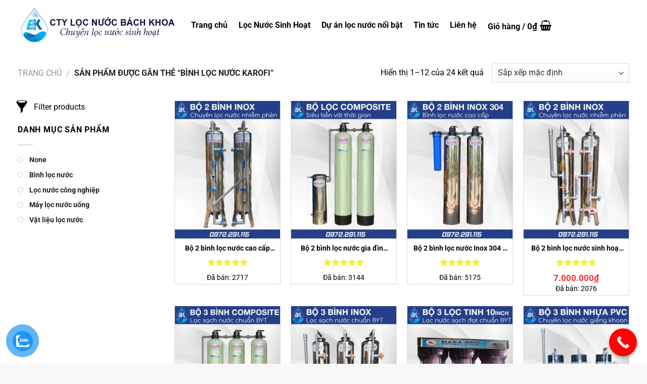

--- FILE ---
content_type: text/html; charset=UTF-8
request_url: https://locnuocbachkhoa247.com/tu-khoa-san-pham/binh-loc-nuoc-karofi/
body_size: 33875
content:
<!DOCTYPE html><html lang="vi" class="loading-site no-js"><head><script data-no-optimize="1">var litespeed_docref=sessionStorage.getItem("litespeed_docref");litespeed_docref&&(Object.defineProperty(document,"referrer",{get:function(){return litespeed_docref}}),sessionStorage.removeItem("litespeed_docref"));</script> <meta charset="UTF-8" /><link rel="profile" href="http://gmpg.org/xfn/11" /><link rel="pingback" href="https://locnuocbachkhoa247.com/xmlrpc.php" /> <script type="litespeed/javascript">(function(html){html.className=html.className.replace(/\bno-js\b/,'js')})(document.documentElement)</script> <meta name='robots' content='index, follow, max-image-preview:large, max-snippet:-1, max-video-preview:-1' /> <script data-cfasync="false" data-pagespeed-no-defer>var gtm4wp_datalayer_name = "dataLayer";
	var dataLayer = dataLayer || [];</script> <meta name="viewport" content="width=device-width, initial-scale=1" /><title>Lưu trữ bình lọc nước karofi - Lọc Nước Bách Khoa</title><link rel="canonical" href="https://locnuocbachkhoa247.com/tu-khoa-san-pham/binh-loc-nuoc-karofi/" /><link rel="next" href="https://locnuocbachkhoa247.com/tu-khoa-san-pham/binh-loc-nuoc-karofi/page/2/" /><meta property="og:locale" content="vi_VN" /><meta property="og:type" content="article" /><meta property="og:title" content="Lưu trữ bình lọc nước karofi" /><meta property="og:url" content="https://locnuocbachkhoa247.com/tu-khoa-san-pham/binh-loc-nuoc-karofi/" /><meta property="og:site_name" content="Lọc Nước Bách Khoa" /><meta name="twitter:card" content="summary_large_image" /> <script type="application/ld+json" class="yoast-schema-graph">{"@context":"https://schema.org","@graph":[{"@type":"CollectionPage","@id":"https://locnuocbachkhoa247.com/tu-khoa-san-pham/binh-loc-nuoc-karofi/","url":"https://locnuocbachkhoa247.com/tu-khoa-san-pham/binh-loc-nuoc-karofi/","name":"Lưu trữ bình lọc nước karofi - Lọc Nước Bách Khoa","isPartOf":{"@id":"https://locnuocbachkhoa247.com/#website"},"primaryImageOfPage":{"@id":"https://locnuocbachkhoa247.com/tu-khoa-san-pham/binh-loc-nuoc-karofi/#primaryimage"},"image":{"@id":"https://locnuocbachkhoa247.com/tu-khoa-san-pham/binh-loc-nuoc-karofi/#primaryimage"},"thumbnailUrl":"https://locnuocbachkhoa247.com/wp-content/uploads/2021/10/binh-loc-nuoc-inox-bach-khoa-bo-2-binh-inox-new.jpg","breadcrumb":{"@id":"https://locnuocbachkhoa247.com/tu-khoa-san-pham/binh-loc-nuoc-karofi/#breadcrumb"},"inLanguage":"vi"},{"@type":"ImageObject","inLanguage":"vi","@id":"https://locnuocbachkhoa247.com/tu-khoa-san-pham/binh-loc-nuoc-karofi/#primaryimage","url":"https://locnuocbachkhoa247.com/wp-content/uploads/2021/10/binh-loc-nuoc-inox-bach-khoa-bo-2-binh-inox-new.jpg","contentUrl":"https://locnuocbachkhoa247.com/wp-content/uploads/2021/10/binh-loc-nuoc-inox-bach-khoa-bo-2-binh-inox-new.jpg","width":575,"height":750,"caption":"binh-loc-nuoc-inox-bach-khoa-bo-2-binh-inox new"},{"@type":"BreadcrumbList","@id":"https://locnuocbachkhoa247.com/tu-khoa-san-pham/binh-loc-nuoc-karofi/#breadcrumb","itemListElement":[{"@type":"ListItem","position":1,"name":"Home","item":"https://locnuocbachkhoa247.com/"},{"@type":"ListItem","position":2,"name":"bình lọc nước karofi"}]},{"@type":"WebSite","@id":"https://locnuocbachkhoa247.com/#website","url":"https://locnuocbachkhoa247.com/","name":"Lọc Nước Bách Khoa","description":"Đem đến nguồn nước sạch cho gia đình bạn","potentialAction":[{"@type":"SearchAction","target":{"@type":"EntryPoint","urlTemplate":"https://locnuocbachkhoa247.com/?s={search_term_string}"},"query-input":{"@type":"PropertyValueSpecification","valueRequired":true,"valueName":"search_term_string"}}],"inLanguage":"vi"}]}</script> <link rel='dns-prefetch' href='//www.googletagmanager.com' /><link rel="alternate" type="application/rss+xml" title="Dòng thông tin Lọc Nước Bách Khoa &raquo;" href="https://locnuocbachkhoa247.com/feed/" /><link rel="alternate" type="application/rss+xml" title="Lọc Nước Bách Khoa &raquo; Dòng bình luận" href="https://locnuocbachkhoa247.com/comments/feed/" /><link rel="alternate" type="application/rss+xml" title="Nguồn cấp Lọc Nước Bách Khoa &raquo; bình lọc nước karofi Thẻ" href="https://locnuocbachkhoa247.com/tu-khoa-san-pham/binh-loc-nuoc-karofi/feed/" /><style id='wp-img-auto-sizes-contain-inline-css' type='text/css'>img:is([sizes=auto i],[sizes^="auto," i]){contain-intrinsic-size:3000px 1500px}
/*# sourceURL=wp-img-auto-sizes-contain-inline-css */</style><link data-optimized="2" rel="stylesheet" href="https://locnuocbachkhoa247.com/wp-content/litespeed/css/0abf1cf4df92e06eda71ec8d5698a588.css?ver=e8845" /><style id='wp-block-library-inline-css' type='text/css'>:root{--wp-block-synced-color:#7a00df;--wp-block-synced-color--rgb:122,0,223;--wp-bound-block-color:var(--wp-block-synced-color);--wp-editor-canvas-background:#ddd;--wp-admin-theme-color:#007cba;--wp-admin-theme-color--rgb:0,124,186;--wp-admin-theme-color-darker-10:#006ba1;--wp-admin-theme-color-darker-10--rgb:0,107,160.5;--wp-admin-theme-color-darker-20:#005a87;--wp-admin-theme-color-darker-20--rgb:0,90,135;--wp-admin-border-width-focus:2px}@media (min-resolution:192dpi){:root{--wp-admin-border-width-focus:1.5px}}.wp-element-button{cursor:pointer}:root .has-very-light-gray-background-color{background-color:#eee}:root .has-very-dark-gray-background-color{background-color:#313131}:root .has-very-light-gray-color{color:#eee}:root .has-very-dark-gray-color{color:#313131}:root .has-vivid-green-cyan-to-vivid-cyan-blue-gradient-background{background:linear-gradient(135deg,#00d084,#0693e3)}:root .has-purple-crush-gradient-background{background:linear-gradient(135deg,#34e2e4,#4721fb 50%,#ab1dfe)}:root .has-hazy-dawn-gradient-background{background:linear-gradient(135deg,#faaca8,#dad0ec)}:root .has-subdued-olive-gradient-background{background:linear-gradient(135deg,#fafae1,#67a671)}:root .has-atomic-cream-gradient-background{background:linear-gradient(135deg,#fdd79a,#004a59)}:root .has-nightshade-gradient-background{background:linear-gradient(135deg,#330968,#31cdcf)}:root .has-midnight-gradient-background{background:linear-gradient(135deg,#020381,#2874fc)}:root{--wp--preset--font-size--normal:16px;--wp--preset--font-size--huge:42px}.has-regular-font-size{font-size:1em}.has-larger-font-size{font-size:2.625em}.has-normal-font-size{font-size:var(--wp--preset--font-size--normal)}.has-huge-font-size{font-size:var(--wp--preset--font-size--huge)}.has-text-align-center{text-align:center}.has-text-align-left{text-align:left}.has-text-align-right{text-align:right}.has-fit-text{white-space:nowrap!important}#end-resizable-editor-section{display:none}.aligncenter{clear:both}.items-justified-left{justify-content:flex-start}.items-justified-center{justify-content:center}.items-justified-right{justify-content:flex-end}.items-justified-space-between{justify-content:space-between}.screen-reader-text{border:0;clip-path:inset(50%);height:1px;margin:-1px;overflow:hidden;padding:0;position:absolute;width:1px;word-wrap:normal!important}.screen-reader-text:focus{background-color:#ddd;clip-path:none;color:#444;display:block;font-size:1em;height:auto;left:5px;line-height:normal;padding:15px 23px 14px;text-decoration:none;top:5px;width:auto;z-index:100000}html :where(.has-border-color){border-style:solid}html :where([style*=border-top-color]){border-top-style:solid}html :where([style*=border-right-color]){border-right-style:solid}html :where([style*=border-bottom-color]){border-bottom-style:solid}html :where([style*=border-left-color]){border-left-style:solid}html :where([style*=border-width]){border-style:solid}html :where([style*=border-top-width]){border-top-style:solid}html :where([style*=border-right-width]){border-right-style:solid}html :where([style*=border-bottom-width]){border-bottom-style:solid}html :where([style*=border-left-width]){border-left-style:solid}html :where(img[class*=wp-image-]){height:auto;max-width:100%}:where(figure){margin:0 0 1em}html :where(.is-position-sticky){--wp-admin--admin-bar--position-offset:var(--wp-admin--admin-bar--height,0px)}@media screen and (max-width:600px){html :where(.is-position-sticky){--wp-admin--admin-bar--position-offset:0px}}

/*# sourceURL=wp-block-library-inline-css */</style><style id='global-styles-inline-css' type='text/css'>:root{--wp--preset--aspect-ratio--square: 1;--wp--preset--aspect-ratio--4-3: 4/3;--wp--preset--aspect-ratio--3-4: 3/4;--wp--preset--aspect-ratio--3-2: 3/2;--wp--preset--aspect-ratio--2-3: 2/3;--wp--preset--aspect-ratio--16-9: 16/9;--wp--preset--aspect-ratio--9-16: 9/16;--wp--preset--color--black: #000000;--wp--preset--color--cyan-bluish-gray: #abb8c3;--wp--preset--color--white: #ffffff;--wp--preset--color--pale-pink: #f78da7;--wp--preset--color--vivid-red: #cf2e2e;--wp--preset--color--luminous-vivid-orange: #ff6900;--wp--preset--color--luminous-vivid-amber: #fcb900;--wp--preset--color--light-green-cyan: #7bdcb5;--wp--preset--color--vivid-green-cyan: #00d084;--wp--preset--color--pale-cyan-blue: #8ed1fc;--wp--preset--color--vivid-cyan-blue: #0693e3;--wp--preset--color--vivid-purple: #9b51e0;--wp--preset--color--primary: #ff2a2d;--wp--preset--color--secondary: #ff2a2d;--wp--preset--color--success: #7a9c59;--wp--preset--color--alert: #b20000;--wp--preset--gradient--vivid-cyan-blue-to-vivid-purple: linear-gradient(135deg,rgb(6,147,227) 0%,rgb(155,81,224) 100%);--wp--preset--gradient--light-green-cyan-to-vivid-green-cyan: linear-gradient(135deg,rgb(122,220,180) 0%,rgb(0,208,130) 100%);--wp--preset--gradient--luminous-vivid-amber-to-luminous-vivid-orange: linear-gradient(135deg,rgb(252,185,0) 0%,rgb(255,105,0) 100%);--wp--preset--gradient--luminous-vivid-orange-to-vivid-red: linear-gradient(135deg,rgb(255,105,0) 0%,rgb(207,46,46) 100%);--wp--preset--gradient--very-light-gray-to-cyan-bluish-gray: linear-gradient(135deg,rgb(238,238,238) 0%,rgb(169,184,195) 100%);--wp--preset--gradient--cool-to-warm-spectrum: linear-gradient(135deg,rgb(74,234,220) 0%,rgb(151,120,209) 20%,rgb(207,42,186) 40%,rgb(238,44,130) 60%,rgb(251,105,98) 80%,rgb(254,248,76) 100%);--wp--preset--gradient--blush-light-purple: linear-gradient(135deg,rgb(255,206,236) 0%,rgb(152,150,240) 100%);--wp--preset--gradient--blush-bordeaux: linear-gradient(135deg,rgb(254,205,165) 0%,rgb(254,45,45) 50%,rgb(107,0,62) 100%);--wp--preset--gradient--luminous-dusk: linear-gradient(135deg,rgb(255,203,112) 0%,rgb(199,81,192) 50%,rgb(65,88,208) 100%);--wp--preset--gradient--pale-ocean: linear-gradient(135deg,rgb(255,245,203) 0%,rgb(182,227,212) 50%,rgb(51,167,181) 100%);--wp--preset--gradient--electric-grass: linear-gradient(135deg,rgb(202,248,128) 0%,rgb(113,206,126) 100%);--wp--preset--gradient--midnight: linear-gradient(135deg,rgb(2,3,129) 0%,rgb(40,116,252) 100%);--wp--preset--font-size--small: 13px;--wp--preset--font-size--medium: 20px;--wp--preset--font-size--large: 36px;--wp--preset--font-size--x-large: 42px;--wp--preset--spacing--20: 0.44rem;--wp--preset--spacing--30: 0.67rem;--wp--preset--spacing--40: 1rem;--wp--preset--spacing--50: 1.5rem;--wp--preset--spacing--60: 2.25rem;--wp--preset--spacing--70: 3.38rem;--wp--preset--spacing--80: 5.06rem;--wp--preset--shadow--natural: 6px 6px 9px rgba(0, 0, 0, 0.2);--wp--preset--shadow--deep: 12px 12px 50px rgba(0, 0, 0, 0.4);--wp--preset--shadow--sharp: 6px 6px 0px rgba(0, 0, 0, 0.2);--wp--preset--shadow--outlined: 6px 6px 0px -3px rgb(255, 255, 255), 6px 6px rgb(0, 0, 0);--wp--preset--shadow--crisp: 6px 6px 0px rgb(0, 0, 0);}:where(body) { margin: 0; }.wp-site-blocks > .alignleft { float: left; margin-right: 2em; }.wp-site-blocks > .alignright { float: right; margin-left: 2em; }.wp-site-blocks > .aligncenter { justify-content: center; margin-left: auto; margin-right: auto; }:where(.is-layout-flex){gap: 0.5em;}:where(.is-layout-grid){gap: 0.5em;}.is-layout-flow > .alignleft{float: left;margin-inline-start: 0;margin-inline-end: 2em;}.is-layout-flow > .alignright{float: right;margin-inline-start: 2em;margin-inline-end: 0;}.is-layout-flow > .aligncenter{margin-left: auto !important;margin-right: auto !important;}.is-layout-constrained > .alignleft{float: left;margin-inline-start: 0;margin-inline-end: 2em;}.is-layout-constrained > .alignright{float: right;margin-inline-start: 2em;margin-inline-end: 0;}.is-layout-constrained > .aligncenter{margin-left: auto !important;margin-right: auto !important;}.is-layout-constrained > :where(:not(.alignleft):not(.alignright):not(.alignfull)){margin-left: auto !important;margin-right: auto !important;}body .is-layout-flex{display: flex;}.is-layout-flex{flex-wrap: wrap;align-items: center;}.is-layout-flex > :is(*, div){margin: 0;}body .is-layout-grid{display: grid;}.is-layout-grid > :is(*, div){margin: 0;}body{padding-top: 0px;padding-right: 0px;padding-bottom: 0px;padding-left: 0px;}a:where(:not(.wp-element-button)){text-decoration: none;}:root :where(.wp-element-button, .wp-block-button__link){background-color: #32373c;border-width: 0;color: #fff;font-family: inherit;font-size: inherit;font-style: inherit;font-weight: inherit;letter-spacing: inherit;line-height: inherit;padding-top: calc(0.667em + 2px);padding-right: calc(1.333em + 2px);padding-bottom: calc(0.667em + 2px);padding-left: calc(1.333em + 2px);text-decoration: none;text-transform: inherit;}.has-black-color{color: var(--wp--preset--color--black) !important;}.has-cyan-bluish-gray-color{color: var(--wp--preset--color--cyan-bluish-gray) !important;}.has-white-color{color: var(--wp--preset--color--white) !important;}.has-pale-pink-color{color: var(--wp--preset--color--pale-pink) !important;}.has-vivid-red-color{color: var(--wp--preset--color--vivid-red) !important;}.has-luminous-vivid-orange-color{color: var(--wp--preset--color--luminous-vivid-orange) !important;}.has-luminous-vivid-amber-color{color: var(--wp--preset--color--luminous-vivid-amber) !important;}.has-light-green-cyan-color{color: var(--wp--preset--color--light-green-cyan) !important;}.has-vivid-green-cyan-color{color: var(--wp--preset--color--vivid-green-cyan) !important;}.has-pale-cyan-blue-color{color: var(--wp--preset--color--pale-cyan-blue) !important;}.has-vivid-cyan-blue-color{color: var(--wp--preset--color--vivid-cyan-blue) !important;}.has-vivid-purple-color{color: var(--wp--preset--color--vivid-purple) !important;}.has-primary-color{color: var(--wp--preset--color--primary) !important;}.has-secondary-color{color: var(--wp--preset--color--secondary) !important;}.has-success-color{color: var(--wp--preset--color--success) !important;}.has-alert-color{color: var(--wp--preset--color--alert) !important;}.has-black-background-color{background-color: var(--wp--preset--color--black) !important;}.has-cyan-bluish-gray-background-color{background-color: var(--wp--preset--color--cyan-bluish-gray) !important;}.has-white-background-color{background-color: var(--wp--preset--color--white) !important;}.has-pale-pink-background-color{background-color: var(--wp--preset--color--pale-pink) !important;}.has-vivid-red-background-color{background-color: var(--wp--preset--color--vivid-red) !important;}.has-luminous-vivid-orange-background-color{background-color: var(--wp--preset--color--luminous-vivid-orange) !important;}.has-luminous-vivid-amber-background-color{background-color: var(--wp--preset--color--luminous-vivid-amber) !important;}.has-light-green-cyan-background-color{background-color: var(--wp--preset--color--light-green-cyan) !important;}.has-vivid-green-cyan-background-color{background-color: var(--wp--preset--color--vivid-green-cyan) !important;}.has-pale-cyan-blue-background-color{background-color: var(--wp--preset--color--pale-cyan-blue) !important;}.has-vivid-cyan-blue-background-color{background-color: var(--wp--preset--color--vivid-cyan-blue) !important;}.has-vivid-purple-background-color{background-color: var(--wp--preset--color--vivid-purple) !important;}.has-primary-background-color{background-color: var(--wp--preset--color--primary) !important;}.has-secondary-background-color{background-color: var(--wp--preset--color--secondary) !important;}.has-success-background-color{background-color: var(--wp--preset--color--success) !important;}.has-alert-background-color{background-color: var(--wp--preset--color--alert) !important;}.has-black-border-color{border-color: var(--wp--preset--color--black) !important;}.has-cyan-bluish-gray-border-color{border-color: var(--wp--preset--color--cyan-bluish-gray) !important;}.has-white-border-color{border-color: var(--wp--preset--color--white) !important;}.has-pale-pink-border-color{border-color: var(--wp--preset--color--pale-pink) !important;}.has-vivid-red-border-color{border-color: var(--wp--preset--color--vivid-red) !important;}.has-luminous-vivid-orange-border-color{border-color: var(--wp--preset--color--luminous-vivid-orange) !important;}.has-luminous-vivid-amber-border-color{border-color: var(--wp--preset--color--luminous-vivid-amber) !important;}.has-light-green-cyan-border-color{border-color: var(--wp--preset--color--light-green-cyan) !important;}.has-vivid-green-cyan-border-color{border-color: var(--wp--preset--color--vivid-green-cyan) !important;}.has-pale-cyan-blue-border-color{border-color: var(--wp--preset--color--pale-cyan-blue) !important;}.has-vivid-cyan-blue-border-color{border-color: var(--wp--preset--color--vivid-cyan-blue) !important;}.has-vivid-purple-border-color{border-color: var(--wp--preset--color--vivid-purple) !important;}.has-primary-border-color{border-color: var(--wp--preset--color--primary) !important;}.has-secondary-border-color{border-color: var(--wp--preset--color--secondary) !important;}.has-success-border-color{border-color: var(--wp--preset--color--success) !important;}.has-alert-border-color{border-color: var(--wp--preset--color--alert) !important;}.has-vivid-cyan-blue-to-vivid-purple-gradient-background{background: var(--wp--preset--gradient--vivid-cyan-blue-to-vivid-purple) !important;}.has-light-green-cyan-to-vivid-green-cyan-gradient-background{background: var(--wp--preset--gradient--light-green-cyan-to-vivid-green-cyan) !important;}.has-luminous-vivid-amber-to-luminous-vivid-orange-gradient-background{background: var(--wp--preset--gradient--luminous-vivid-amber-to-luminous-vivid-orange) !important;}.has-luminous-vivid-orange-to-vivid-red-gradient-background{background: var(--wp--preset--gradient--luminous-vivid-orange-to-vivid-red) !important;}.has-very-light-gray-to-cyan-bluish-gray-gradient-background{background: var(--wp--preset--gradient--very-light-gray-to-cyan-bluish-gray) !important;}.has-cool-to-warm-spectrum-gradient-background{background: var(--wp--preset--gradient--cool-to-warm-spectrum) !important;}.has-blush-light-purple-gradient-background{background: var(--wp--preset--gradient--blush-light-purple) !important;}.has-blush-bordeaux-gradient-background{background: var(--wp--preset--gradient--blush-bordeaux) !important;}.has-luminous-dusk-gradient-background{background: var(--wp--preset--gradient--luminous-dusk) !important;}.has-pale-ocean-gradient-background{background: var(--wp--preset--gradient--pale-ocean) !important;}.has-electric-grass-gradient-background{background: var(--wp--preset--gradient--electric-grass) !important;}.has-midnight-gradient-background{background: var(--wp--preset--gradient--midnight) !important;}.has-small-font-size{font-size: var(--wp--preset--font-size--small) !important;}.has-medium-font-size{font-size: var(--wp--preset--font-size--medium) !important;}.has-large-font-size{font-size: var(--wp--preset--font-size--large) !important;}.has-x-large-font-size{font-size: var(--wp--preset--font-size--x-large) !important;}
/*# sourceURL=global-styles-inline-css */</style><style id='woocommerce-inline-inline-css' type='text/css'>.woocommerce form .form-row .required { visibility: visible; }
/*# sourceURL=woocommerce-inline-inline-css */</style><style id='ez-toc-inline-css' type='text/css'>div#ez-toc-container .ez-toc-title {font-size: 120%;}div#ez-toc-container .ez-toc-title {font-weight: 500;}div#ez-toc-container ul li {font-size: 95%;}div#ez-toc-container ul li {font-weight: 500;}div#ez-toc-container nav ul ul li {font-size: 90%;}
.ez-toc-container-direction {direction: ltr;}.ez-toc-counter ul {direction: ltr;counter-reset: item ;}.ez-toc-counter nav ul li a::before {content: counter(item, numeric) '. ';margin-right: .2em; counter-increment: item;flex-grow: 0;flex-shrink: 0;float: left; }.ez-toc-widget-direction {direction: ltr;}.ez-toc-widget-container ul {direction: ltr;counter-reset: item ;}.ez-toc-widget-container nav ul li a::before {content: counter(item, numeric) '. ';margin-right: .2em; counter-increment: item;flex-grow: 0;flex-shrink: 0;float: left; }
/*# sourceURL=ez-toc-inline-css */</style><style id='flatsome-main-inline-css' type='text/css'>@font-face {
				font-family: "fl-icons";
				font-display: block;
				src: url(https://locnuocbachkhoa247.com/wp-content/themes/flatsome/assets/css/icons/fl-icons.eot?v=3.19.3);
				src:
					url(https://locnuocbachkhoa247.com/wp-content/themes/flatsome/assets/css/icons/fl-icons.eot#iefix?v=3.19.3) format("embedded-opentype"),
					url(https://locnuocbachkhoa247.com/wp-content/themes/flatsome/assets/css/icons/fl-icons.woff2?v=3.19.3) format("woff2"),
					url(https://locnuocbachkhoa247.com/wp-content/themes/flatsome/assets/css/icons/fl-icons.ttf?v=3.19.3) format("truetype"),
					url(https://locnuocbachkhoa247.com/wp-content/themes/flatsome/assets/css/icons/fl-icons.woff?v=3.19.3) format("woff"),
					url(https://locnuocbachkhoa247.com/wp-content/themes/flatsome/assets/css/icons/fl-icons.svg?v=3.19.3#fl-icons) format("svg");
			}
/*# sourceURL=flatsome-main-inline-css */</style> <script type="text/template" id="tmpl-variation-template"><div class="woocommerce-variation-description">{{{ data.variation.variation_description }}}</div>
	<div class="woocommerce-variation-price">{{{ data.variation.price_html }}}</div>
	<div class="woocommerce-variation-availability">{{{ data.variation.availability_html }}}</div></script> <script type="text/template" id="tmpl-unavailable-variation-template"><p role="alert">Rất tiếc, sản phẩm này hiện không tồn tại. Hãy chọn một phương thức kết hợp khác.</p></script> <script type="litespeed/javascript" data-src="https://locnuocbachkhoa247.com/wp-includes/js/jquery/jquery.min.js" id="jquery-core-js"></script> <script id="wp-util-js-extra" type="litespeed/javascript">var _wpUtilSettings={"ajax":{"url":"/wp-admin/admin-ajax.php"}}</script> <script id="wc-add-to-cart-js-extra" type="litespeed/javascript">var wc_add_to_cart_params={"ajax_url":"/wp-admin/admin-ajax.php","wc_ajax_url":"/?wc-ajax=%%endpoint%%","i18n_view_cart":"Xem gi\u1ecf h\u00e0ng","cart_url":"https://locnuocbachkhoa247.com/gio-hang/","is_cart":"","cart_redirect_after_add":"no"}</script>  <script type="litespeed/javascript" data-src="https://www.googletagmanager.com/gtag/js?id=G-6X7MQ5NV4T" id="google_gtagjs-js"></script> <script id="google_gtagjs-js-after" type="litespeed/javascript">window.dataLayer=window.dataLayer||[];function gtag(){dataLayer.push(arguments)}
gtag("set","linker",{"domains":["locnuocbachkhoa247.com"]});gtag("js",new Date());gtag("set","developer_id.dZTNiMT",!0);gtag("config","G-6X7MQ5NV4T")</script> <link rel="https://api.w.org/" href="https://locnuocbachkhoa247.com/wp-json/" /><link rel="alternate" title="JSON" type="application/json" href="https://locnuocbachkhoa247.com/wp-json/wp/v2/product_tag/207" /><link rel="EditURI" type="application/rsd+xml" title="RSD" href="https://locnuocbachkhoa247.com/xmlrpc.php?rsd" /><meta name="generator" content="WordPress 6.9" /><meta name="generator" content="WooCommerce 10.4.3" /><meta name="generator" content="Site Kit by Google 1.132.0" /><style id="vnx-lazyload-html">.vnx_lazyload_html:not(.html_loaded){content-visibility:hidden;contain-intrinsic-size:1px 1000px}</style>
 <script data-cfasync="false" data-pagespeed-no-defer>var dataLayer_content = {"pagePostType":"product","pagePostType2":"tax-product","pageCategory":[]};
	dataLayer.push( dataLayer_content );</script> <script data-cfasync="false" data-pagespeed-no-defer>(function(w,d,s,l,i){w[l]=w[l]||[];w[l].push({'gtm.start':
new Date().getTime(),event:'gtm.js'});var f=d.getElementsByTagName(s)[0],
j=d.createElement(s),dl=l!='dataLayer'?'&l='+l:'';j.async=true;j.src=
'//www.googletagmanager.com/gtm.js?id='+i+dl;f.parentNode.insertBefore(j,f);
})(window,document,'script','dataLayer','GTM-NQP77SZG');</script> 	<noscript><style>.woocommerce-product-gallery{ opacity: 1 !important; }</style></noscript><link rel="icon" href="https://locnuocbachkhoa247.com/wp-content/uploads/2021/06/cropped-Favicon-32x32.png" sizes="32x32" /><link rel="icon" href="https://locnuocbachkhoa247.com/wp-content/uploads/2021/06/cropped-Favicon-192x192.png" sizes="192x192" /><link rel="apple-touch-icon" href="https://locnuocbachkhoa247.com/wp-content/uploads/2021/06/cropped-Favicon-180x180.png" /><meta name="msapplication-TileImage" content="https://locnuocbachkhoa247.com/wp-content/uploads/2021/06/cropped-Favicon-270x270.png" /><meta name="generator" content="XforWooCommerce.com - Product Filter for WooCommerce"/><style id="custom-css" type="text/css">:root {--primary-color: #ff2a2d;--fs-color-primary: #ff2a2d;--fs-color-secondary: #ff2a2d;--fs-color-success: #7a9c59;--fs-color-alert: #b20000;--fs-experimental-link-color: #334862;--fs-experimental-link-color-hover: #111;}.tooltipster-base {--tooltip-color: #fff;--tooltip-bg-color: #000;}.off-canvas-right .mfp-content, .off-canvas-left .mfp-content {--drawer-width: 300px;}.off-canvas .mfp-content.off-canvas-cart {--drawer-width: 360px;}.container-width, .full-width .ubermenu-nav, .container, .row{max-width: 1240px}.row.row-collapse{max-width: 1210px}.row.row-small{max-width: 1232.5px}.row.row-large{max-width: 1270px}.header-main{height: 100px}#logo img{max-height: 100px}#logo{width:313px;}.header-bottom{min-height: 10px}.header-top{min-height: 30px}.transparent .header-main{height: 90px}.transparent #logo img{max-height: 90px}.has-transparent + .page-title:first-of-type,.has-transparent + #main > .page-title,.has-transparent + #main > div > .page-title,.has-transparent + #main .page-header-wrapper:first-of-type .page-title{padding-top: 90px;}.header.show-on-scroll,.stuck .header-main{height:70px!important}.stuck #logo img{max-height: 70px!important}.header-bg-color {background-color: rgba(255,255,255,0.9)}.header-bottom {background-color: #f1f1f1}.header-main .nav > li > a{line-height: 16px }.header-bottom-nav > li > a{line-height: 16px }@media (max-width: 549px) {.header-main{height: 70px}#logo img{max-height: 70px}}body{color: #000000}h1,h2,h3,h4,h5,h6,.heading-font{color: #000000;}body{font-size: 100%;}@media screen and (max-width: 549px){body{font-size: 100%;}}body{font-family: Roboto, sans-serif;}body {font-weight: 400;font-style: normal;}.nav > li > a {font-family: Roboto, sans-serif;}.mobile-sidebar-levels-2 .nav > li > ul > li > a {font-family: Roboto, sans-serif;}.nav > li > a,.mobile-sidebar-levels-2 .nav > li > ul > li > a {font-weight: 700;font-style: normal;}h1,h2,h3,h4,h5,h6,.heading-font, .off-canvas-center .nav-sidebar.nav-vertical > li > a{font-family: Roboto, sans-serif;}h1,h2,h3,h4,h5,h6,.heading-font,.banner h1,.banner h2 {font-weight: 700;font-style: normal;}.alt-font{font-family: Roboto, sans-serif;}.alt-font {font-weight: 400!important;font-style: normal!important;}.header:not(.transparent) .header-nav-main.nav > li > a {color: #000000;}.header:not(.transparent) .header-nav-main.nav > li > a:hover,.header:not(.transparent) .header-nav-main.nav > li.active > a,.header:not(.transparent) .header-nav-main.nav > li.current > a,.header:not(.transparent) .header-nav-main.nav > li > a.active,.header:not(.transparent) .header-nav-main.nav > li > a.current{color: #ff2a2d;}.header-nav-main.nav-line-bottom > li > a:before,.header-nav-main.nav-line-grow > li > a:before,.header-nav-main.nav-line > li > a:before,.header-nav-main.nav-box > li > a:hover,.header-nav-main.nav-box > li.active > a,.header-nav-main.nav-pills > li > a:hover,.header-nav-main.nav-pills > li.active > a{color:#FFF!important;background-color: #ff2a2d;}.star-rating span:before,.star-rating:before, .woocommerce-page .star-rating:before, .stars a:hover:after, .stars a.active:after{color: #f1ee46}.price del, .product_list_widget del, del .woocommerce-Price-amount { color: #0a0a0a; }@media screen and (min-width: 550px){.products .box-vertical .box-image{min-width: 247px!important;width: 247px!important;}}.absolute-footer, html{background-color: #f8f8f8}button[name='update_cart'] { display: none; }.nav-vertical-fly-out > li + li {border-top-width: 1px; border-top-style: solid;}/* Custom CSS */span.prdctfltr_showing, .prdctfltr_buttons {display: none !important;}.label-new.menu-item > a:after{content:"Mới";}.label-hot.menu-item > a:after{content:"Thịnh hành";}.label-sale.menu-item > a:after{content:"Giảm giá";}.label-popular.menu-item > a:after{content:"Phổ biến";}</style><style id="flatsome-swatches-css">.variations_form .ux-swatch.selected {box-shadow: 0 0 0 2px var(--fs-color-secondary);}.ux-swatches-in-loop .ux-swatch.selected {box-shadow: 0 0 0 2px var(--fs-color-secondary);}</style><style id="flatsome-variation-images-css">.ux-additional-variation-images-thumbs-placeholder {max-height: 0;opacity: 0;visibility: hidden;transition: visibility .1s, opacity .1s, max-height .2s ease-out;}.ux-additional-variation-images-thumbs-placeholder--visible {max-height: 1000px;opacity: 1;visibility: visible;transition: visibility .2s, opacity .2s, max-height .1s ease-in;}</style><style id="kirki-inline-styles">/* cyrillic-ext */
@font-face {
  font-family: 'Roboto';
  font-style: normal;
  font-weight: 400;
  font-stretch: 100%;
  font-display: swap;
  src: url(https://locnuocbachkhoa247.com/wp-content/fonts/roboto/KFO7CnqEu92Fr1ME7kSn66aGLdTylUAMa3GUBGEe.woff2) format('woff2');
  unicode-range: U+0460-052F, U+1C80-1C8A, U+20B4, U+2DE0-2DFF, U+A640-A69F, U+FE2E-FE2F;
}
/* cyrillic */
@font-face {
  font-family: 'Roboto';
  font-style: normal;
  font-weight: 400;
  font-stretch: 100%;
  font-display: swap;
  src: url(https://locnuocbachkhoa247.com/wp-content/fonts/roboto/KFO7CnqEu92Fr1ME7kSn66aGLdTylUAMa3iUBGEe.woff2) format('woff2');
  unicode-range: U+0301, U+0400-045F, U+0490-0491, U+04B0-04B1, U+2116;
}
/* greek-ext */
@font-face {
  font-family: 'Roboto';
  font-style: normal;
  font-weight: 400;
  font-stretch: 100%;
  font-display: swap;
  src: url(https://locnuocbachkhoa247.com/wp-content/fonts/roboto/KFO7CnqEu92Fr1ME7kSn66aGLdTylUAMa3CUBGEe.woff2) format('woff2');
  unicode-range: U+1F00-1FFF;
}
/* greek */
@font-face {
  font-family: 'Roboto';
  font-style: normal;
  font-weight: 400;
  font-stretch: 100%;
  font-display: swap;
  src: url(https://locnuocbachkhoa247.com/wp-content/fonts/roboto/KFO7CnqEu92Fr1ME7kSn66aGLdTylUAMa3-UBGEe.woff2) format('woff2');
  unicode-range: U+0370-0377, U+037A-037F, U+0384-038A, U+038C, U+038E-03A1, U+03A3-03FF;
}
/* math */
@font-face {
  font-family: 'Roboto';
  font-style: normal;
  font-weight: 400;
  font-stretch: 100%;
  font-display: swap;
  src: url(https://locnuocbachkhoa247.com/wp-content/fonts/roboto/KFO7CnqEu92Fr1ME7kSn66aGLdTylUAMawCUBGEe.woff2) format('woff2');
  unicode-range: U+0302-0303, U+0305, U+0307-0308, U+0310, U+0312, U+0315, U+031A, U+0326-0327, U+032C, U+032F-0330, U+0332-0333, U+0338, U+033A, U+0346, U+034D, U+0391-03A1, U+03A3-03A9, U+03B1-03C9, U+03D1, U+03D5-03D6, U+03F0-03F1, U+03F4-03F5, U+2016-2017, U+2034-2038, U+203C, U+2040, U+2043, U+2047, U+2050, U+2057, U+205F, U+2070-2071, U+2074-208E, U+2090-209C, U+20D0-20DC, U+20E1, U+20E5-20EF, U+2100-2112, U+2114-2115, U+2117-2121, U+2123-214F, U+2190, U+2192, U+2194-21AE, U+21B0-21E5, U+21F1-21F2, U+21F4-2211, U+2213-2214, U+2216-22FF, U+2308-230B, U+2310, U+2319, U+231C-2321, U+2336-237A, U+237C, U+2395, U+239B-23B7, U+23D0, U+23DC-23E1, U+2474-2475, U+25AF, U+25B3, U+25B7, U+25BD, U+25C1, U+25CA, U+25CC, U+25FB, U+266D-266F, U+27C0-27FF, U+2900-2AFF, U+2B0E-2B11, U+2B30-2B4C, U+2BFE, U+3030, U+FF5B, U+FF5D, U+1D400-1D7FF, U+1EE00-1EEFF;
}
/* symbols */
@font-face {
  font-family: 'Roboto';
  font-style: normal;
  font-weight: 400;
  font-stretch: 100%;
  font-display: swap;
  src: url(https://locnuocbachkhoa247.com/wp-content/fonts/roboto/KFO7CnqEu92Fr1ME7kSn66aGLdTylUAMaxKUBGEe.woff2) format('woff2');
  unicode-range: U+0001-000C, U+000E-001F, U+007F-009F, U+20DD-20E0, U+20E2-20E4, U+2150-218F, U+2190, U+2192, U+2194-2199, U+21AF, U+21E6-21F0, U+21F3, U+2218-2219, U+2299, U+22C4-22C6, U+2300-243F, U+2440-244A, U+2460-24FF, U+25A0-27BF, U+2800-28FF, U+2921-2922, U+2981, U+29BF, U+29EB, U+2B00-2BFF, U+4DC0-4DFF, U+FFF9-FFFB, U+10140-1018E, U+10190-1019C, U+101A0, U+101D0-101FD, U+102E0-102FB, U+10E60-10E7E, U+1D2C0-1D2D3, U+1D2E0-1D37F, U+1F000-1F0FF, U+1F100-1F1AD, U+1F1E6-1F1FF, U+1F30D-1F30F, U+1F315, U+1F31C, U+1F31E, U+1F320-1F32C, U+1F336, U+1F378, U+1F37D, U+1F382, U+1F393-1F39F, U+1F3A7-1F3A8, U+1F3AC-1F3AF, U+1F3C2, U+1F3C4-1F3C6, U+1F3CA-1F3CE, U+1F3D4-1F3E0, U+1F3ED, U+1F3F1-1F3F3, U+1F3F5-1F3F7, U+1F408, U+1F415, U+1F41F, U+1F426, U+1F43F, U+1F441-1F442, U+1F444, U+1F446-1F449, U+1F44C-1F44E, U+1F453, U+1F46A, U+1F47D, U+1F4A3, U+1F4B0, U+1F4B3, U+1F4B9, U+1F4BB, U+1F4BF, U+1F4C8-1F4CB, U+1F4D6, U+1F4DA, U+1F4DF, U+1F4E3-1F4E6, U+1F4EA-1F4ED, U+1F4F7, U+1F4F9-1F4FB, U+1F4FD-1F4FE, U+1F503, U+1F507-1F50B, U+1F50D, U+1F512-1F513, U+1F53E-1F54A, U+1F54F-1F5FA, U+1F610, U+1F650-1F67F, U+1F687, U+1F68D, U+1F691, U+1F694, U+1F698, U+1F6AD, U+1F6B2, U+1F6B9-1F6BA, U+1F6BC, U+1F6C6-1F6CF, U+1F6D3-1F6D7, U+1F6E0-1F6EA, U+1F6F0-1F6F3, U+1F6F7-1F6FC, U+1F700-1F7FF, U+1F800-1F80B, U+1F810-1F847, U+1F850-1F859, U+1F860-1F887, U+1F890-1F8AD, U+1F8B0-1F8BB, U+1F8C0-1F8C1, U+1F900-1F90B, U+1F93B, U+1F946, U+1F984, U+1F996, U+1F9E9, U+1FA00-1FA6F, U+1FA70-1FA7C, U+1FA80-1FA89, U+1FA8F-1FAC6, U+1FACE-1FADC, U+1FADF-1FAE9, U+1FAF0-1FAF8, U+1FB00-1FBFF;
}
/* vietnamese */
@font-face {
  font-family: 'Roboto';
  font-style: normal;
  font-weight: 400;
  font-stretch: 100%;
  font-display: swap;
  src: url(https://locnuocbachkhoa247.com/wp-content/fonts/roboto/KFO7CnqEu92Fr1ME7kSn66aGLdTylUAMa3OUBGEe.woff2) format('woff2');
  unicode-range: U+0102-0103, U+0110-0111, U+0128-0129, U+0168-0169, U+01A0-01A1, U+01AF-01B0, U+0300-0301, U+0303-0304, U+0308-0309, U+0323, U+0329, U+1EA0-1EF9, U+20AB;
}
/* latin-ext */
@font-face {
  font-family: 'Roboto';
  font-style: normal;
  font-weight: 400;
  font-stretch: 100%;
  font-display: swap;
  src: url(https://locnuocbachkhoa247.com/wp-content/fonts/roboto/KFO7CnqEu92Fr1ME7kSn66aGLdTylUAMa3KUBGEe.woff2) format('woff2');
  unicode-range: U+0100-02BA, U+02BD-02C5, U+02C7-02CC, U+02CE-02D7, U+02DD-02FF, U+0304, U+0308, U+0329, U+1D00-1DBF, U+1E00-1E9F, U+1EF2-1EFF, U+2020, U+20A0-20AB, U+20AD-20C0, U+2113, U+2C60-2C7F, U+A720-A7FF;
}
/* latin */
@font-face {
  font-family: 'Roboto';
  font-style: normal;
  font-weight: 400;
  font-stretch: 100%;
  font-display: swap;
  src: url(https://locnuocbachkhoa247.com/wp-content/fonts/roboto/KFO7CnqEu92Fr1ME7kSn66aGLdTylUAMa3yUBA.woff2) format('woff2');
  unicode-range: U+0000-00FF, U+0131, U+0152-0153, U+02BB-02BC, U+02C6, U+02DA, U+02DC, U+0304, U+0308, U+0329, U+2000-206F, U+20AC, U+2122, U+2191, U+2193, U+2212, U+2215, U+FEFF, U+FFFD;
}
/* cyrillic-ext */
@font-face {
  font-family: 'Roboto';
  font-style: normal;
  font-weight: 700;
  font-stretch: 100%;
  font-display: swap;
  src: url(https://locnuocbachkhoa247.com/wp-content/fonts/roboto/KFO7CnqEu92Fr1ME7kSn66aGLdTylUAMa3GUBGEe.woff2) format('woff2');
  unicode-range: U+0460-052F, U+1C80-1C8A, U+20B4, U+2DE0-2DFF, U+A640-A69F, U+FE2E-FE2F;
}
/* cyrillic */
@font-face {
  font-family: 'Roboto';
  font-style: normal;
  font-weight: 700;
  font-stretch: 100%;
  font-display: swap;
  src: url(https://locnuocbachkhoa247.com/wp-content/fonts/roboto/KFO7CnqEu92Fr1ME7kSn66aGLdTylUAMa3iUBGEe.woff2) format('woff2');
  unicode-range: U+0301, U+0400-045F, U+0490-0491, U+04B0-04B1, U+2116;
}
/* greek-ext */
@font-face {
  font-family: 'Roboto';
  font-style: normal;
  font-weight: 700;
  font-stretch: 100%;
  font-display: swap;
  src: url(https://locnuocbachkhoa247.com/wp-content/fonts/roboto/KFO7CnqEu92Fr1ME7kSn66aGLdTylUAMa3CUBGEe.woff2) format('woff2');
  unicode-range: U+1F00-1FFF;
}
/* greek */
@font-face {
  font-family: 'Roboto';
  font-style: normal;
  font-weight: 700;
  font-stretch: 100%;
  font-display: swap;
  src: url(https://locnuocbachkhoa247.com/wp-content/fonts/roboto/KFO7CnqEu92Fr1ME7kSn66aGLdTylUAMa3-UBGEe.woff2) format('woff2');
  unicode-range: U+0370-0377, U+037A-037F, U+0384-038A, U+038C, U+038E-03A1, U+03A3-03FF;
}
/* math */
@font-face {
  font-family: 'Roboto';
  font-style: normal;
  font-weight: 700;
  font-stretch: 100%;
  font-display: swap;
  src: url(https://locnuocbachkhoa247.com/wp-content/fonts/roboto/KFO7CnqEu92Fr1ME7kSn66aGLdTylUAMawCUBGEe.woff2) format('woff2');
  unicode-range: U+0302-0303, U+0305, U+0307-0308, U+0310, U+0312, U+0315, U+031A, U+0326-0327, U+032C, U+032F-0330, U+0332-0333, U+0338, U+033A, U+0346, U+034D, U+0391-03A1, U+03A3-03A9, U+03B1-03C9, U+03D1, U+03D5-03D6, U+03F0-03F1, U+03F4-03F5, U+2016-2017, U+2034-2038, U+203C, U+2040, U+2043, U+2047, U+2050, U+2057, U+205F, U+2070-2071, U+2074-208E, U+2090-209C, U+20D0-20DC, U+20E1, U+20E5-20EF, U+2100-2112, U+2114-2115, U+2117-2121, U+2123-214F, U+2190, U+2192, U+2194-21AE, U+21B0-21E5, U+21F1-21F2, U+21F4-2211, U+2213-2214, U+2216-22FF, U+2308-230B, U+2310, U+2319, U+231C-2321, U+2336-237A, U+237C, U+2395, U+239B-23B7, U+23D0, U+23DC-23E1, U+2474-2475, U+25AF, U+25B3, U+25B7, U+25BD, U+25C1, U+25CA, U+25CC, U+25FB, U+266D-266F, U+27C0-27FF, U+2900-2AFF, U+2B0E-2B11, U+2B30-2B4C, U+2BFE, U+3030, U+FF5B, U+FF5D, U+1D400-1D7FF, U+1EE00-1EEFF;
}
/* symbols */
@font-face {
  font-family: 'Roboto';
  font-style: normal;
  font-weight: 700;
  font-stretch: 100%;
  font-display: swap;
  src: url(https://locnuocbachkhoa247.com/wp-content/fonts/roboto/KFO7CnqEu92Fr1ME7kSn66aGLdTylUAMaxKUBGEe.woff2) format('woff2');
  unicode-range: U+0001-000C, U+000E-001F, U+007F-009F, U+20DD-20E0, U+20E2-20E4, U+2150-218F, U+2190, U+2192, U+2194-2199, U+21AF, U+21E6-21F0, U+21F3, U+2218-2219, U+2299, U+22C4-22C6, U+2300-243F, U+2440-244A, U+2460-24FF, U+25A0-27BF, U+2800-28FF, U+2921-2922, U+2981, U+29BF, U+29EB, U+2B00-2BFF, U+4DC0-4DFF, U+FFF9-FFFB, U+10140-1018E, U+10190-1019C, U+101A0, U+101D0-101FD, U+102E0-102FB, U+10E60-10E7E, U+1D2C0-1D2D3, U+1D2E0-1D37F, U+1F000-1F0FF, U+1F100-1F1AD, U+1F1E6-1F1FF, U+1F30D-1F30F, U+1F315, U+1F31C, U+1F31E, U+1F320-1F32C, U+1F336, U+1F378, U+1F37D, U+1F382, U+1F393-1F39F, U+1F3A7-1F3A8, U+1F3AC-1F3AF, U+1F3C2, U+1F3C4-1F3C6, U+1F3CA-1F3CE, U+1F3D4-1F3E0, U+1F3ED, U+1F3F1-1F3F3, U+1F3F5-1F3F7, U+1F408, U+1F415, U+1F41F, U+1F426, U+1F43F, U+1F441-1F442, U+1F444, U+1F446-1F449, U+1F44C-1F44E, U+1F453, U+1F46A, U+1F47D, U+1F4A3, U+1F4B0, U+1F4B3, U+1F4B9, U+1F4BB, U+1F4BF, U+1F4C8-1F4CB, U+1F4D6, U+1F4DA, U+1F4DF, U+1F4E3-1F4E6, U+1F4EA-1F4ED, U+1F4F7, U+1F4F9-1F4FB, U+1F4FD-1F4FE, U+1F503, U+1F507-1F50B, U+1F50D, U+1F512-1F513, U+1F53E-1F54A, U+1F54F-1F5FA, U+1F610, U+1F650-1F67F, U+1F687, U+1F68D, U+1F691, U+1F694, U+1F698, U+1F6AD, U+1F6B2, U+1F6B9-1F6BA, U+1F6BC, U+1F6C6-1F6CF, U+1F6D3-1F6D7, U+1F6E0-1F6EA, U+1F6F0-1F6F3, U+1F6F7-1F6FC, U+1F700-1F7FF, U+1F800-1F80B, U+1F810-1F847, U+1F850-1F859, U+1F860-1F887, U+1F890-1F8AD, U+1F8B0-1F8BB, U+1F8C0-1F8C1, U+1F900-1F90B, U+1F93B, U+1F946, U+1F984, U+1F996, U+1F9E9, U+1FA00-1FA6F, U+1FA70-1FA7C, U+1FA80-1FA89, U+1FA8F-1FAC6, U+1FACE-1FADC, U+1FADF-1FAE9, U+1FAF0-1FAF8, U+1FB00-1FBFF;
}
/* vietnamese */
@font-face {
  font-family: 'Roboto';
  font-style: normal;
  font-weight: 700;
  font-stretch: 100%;
  font-display: swap;
  src: url(https://locnuocbachkhoa247.com/wp-content/fonts/roboto/KFO7CnqEu92Fr1ME7kSn66aGLdTylUAMa3OUBGEe.woff2) format('woff2');
  unicode-range: U+0102-0103, U+0110-0111, U+0128-0129, U+0168-0169, U+01A0-01A1, U+01AF-01B0, U+0300-0301, U+0303-0304, U+0308-0309, U+0323, U+0329, U+1EA0-1EF9, U+20AB;
}
/* latin-ext */
@font-face {
  font-family: 'Roboto';
  font-style: normal;
  font-weight: 700;
  font-stretch: 100%;
  font-display: swap;
  src: url(https://locnuocbachkhoa247.com/wp-content/fonts/roboto/KFO7CnqEu92Fr1ME7kSn66aGLdTylUAMa3KUBGEe.woff2) format('woff2');
  unicode-range: U+0100-02BA, U+02BD-02C5, U+02C7-02CC, U+02CE-02D7, U+02DD-02FF, U+0304, U+0308, U+0329, U+1D00-1DBF, U+1E00-1E9F, U+1EF2-1EFF, U+2020, U+20A0-20AB, U+20AD-20C0, U+2113, U+2C60-2C7F, U+A720-A7FF;
}
/* latin */
@font-face {
  font-family: 'Roboto';
  font-style: normal;
  font-weight: 700;
  font-stretch: 100%;
  font-display: swap;
  src: url(https://locnuocbachkhoa247.com/wp-content/fonts/roboto/KFO7CnqEu92Fr1ME7kSn66aGLdTylUAMa3yUBA.woff2) format('woff2');
  unicode-range: U+0000-00FF, U+0131, U+0152-0153, U+02BB-02BC, U+02C6, U+02DA, U+02DC, U+0304, U+0308, U+0329, U+2000-206F, U+20AC, U+2122, U+2191, U+2193, U+2212, U+2215, U+FEFF, U+FFFD;
}</style></head><body class="archive tax-product_tag term-binh-loc-nuoc-karofi term-207 wp-theme-flatsome wp-child-theme-flatsome-child theme-flatsome woocommerce woocommerce-page woocommerce-no-js lightbox nav-dropdown-has-arrow nav-dropdown-has-shadow nav-dropdown-has-border prdctfltr-ajax prdctfltr-shop"><a class="skip-link screen-reader-text" href="#main">Chuyển đến nội dung</a><div id="wrapper"><header id="header" class="header has-sticky sticky-jump"><div class="header-wrapper"><div id="masthead" class="header-main"><div class="header-inner flex-row container logo-left medium-logo-center" role="navigation"><div id="logo" class="flex-col logo"><a href="https://locnuocbachkhoa247.com/" title="Lọc Nước Bách Khoa - Đem đến nguồn nước sạch cho gia đình bạn" rel="home">
<img width="436" height="100" src="https://locnuocbachkhoa247.com/wp-content/uploads/2024/09/Logo-dau-trang.jpg" class="header_logo header-logo" alt="Lọc Nước Bách Khoa"/><img  width="436" height="100" src="https://locnuocbachkhoa247.com/wp-content/uploads/2024/09/Logo-dau-trang.jpg" class="header-logo-dark" alt="Lọc Nước Bách Khoa"/></a></div><div class="flex-col show-for-medium flex-left"><ul class="mobile-nav nav nav-left"><li class="nav-icon has-icon">
<a href="#" data-open="#main-menu" data-pos="left" data-bg="main-menu-overlay" data-color="" class="is-small" aria-label="Menu" aria-controls="main-menu" aria-expanded="false"><i class="icon-menu" ></i>
</a></li></ul></div><div class="flex-col hide-for-medium flex-leftflex-grow"><ul class="header-nav header-nav-main nav nav-left  nav-size-large nav-spacing-large" ><li id="menu-item-8312" class="menu-item menu-item-type-post_type menu-item-object-page menu-item-home menu-item-8312 menu-item-design-default"><a href="https://locnuocbachkhoa247.com/" class="nav-top-link">Trang chủ</a></li><li id="menu-item-8857" class="menu-item menu-item-type-post_type menu-item-object-page menu-item-8857 menu-item-design-default"><a href="https://locnuocbachkhoa247.com/cua-hang/" class="nav-top-link">Lọc Nước Sinh Hoạt</a></li><li id="menu-item-10152" class="menu-item menu-item-type-taxonomy menu-item-object-category menu-item-10152 menu-item-design-default"><a href="https://locnuocbachkhoa247.com/news/du-an-noi-bat/" class="nav-top-link">Dự án lọc nước nổi bật</a></li><li id="menu-item-10153" class="menu-item menu-item-type-taxonomy menu-item-object-category menu-item-10153 menu-item-design-default"><a href="https://locnuocbachkhoa247.com/news/tin-tuc/" class="nav-top-link">Tin tức</a></li><li id="menu-item-8316" class="menu-item menu-item-type-post_type menu-item-object-page menu-item-8316 menu-item-design-default"><a href="https://locnuocbachkhoa247.com/lien-he/" class="nav-top-link">Liên hệ</a></li><li class="cart-item has-icon has-dropdown"><a href="https://locnuocbachkhoa247.com/gio-hang/" class="header-cart-link is-small" title="Giỏ hàng" ><span class="header-cart-title">
Giỏ hàng   /      <span class="cart-price"><span class="woocommerce-Price-amount amount"><bdi>0<span class="woocommerce-Price-currencySymbol">&#8363;</span></bdi></span></span>
</span><i class="icon-shopping-basket"
data-icon-label="0">
</i>
</a><ul class="nav-dropdown nav-dropdown-default"><li class="html widget_shopping_cart"><div class="widget_shopping_cart_content"><div class="ux-mini-cart-empty flex flex-row-col text-center pt pb"><div class="ux-mini-cart-empty-icon">
<svg xmlns="http://www.w3.org/2000/svg" viewbox="0 0 17 19" style="opacity:.1;height:80px;">
<path d="M8.5 0C6.7 0 5.3 1.2 5.3 2.7v2H2.1c-.3 0-.6.3-.7.7L0 18.2c0 .4.2.8.6.8h15.7c.4 0 .7-.3.7-.7v-.1L15.6 5.4c0-.3-.3-.6-.7-.6h-3.2v-2c0-1.6-1.4-2.8-3.2-2.8zM6.7 2.7c0-.8.8-1.4 1.8-1.4s1.8.6 1.8 1.4v2H6.7v-2zm7.5 3.4 1.3 11.5h-14L2.8 6.1h2.5v1.4c0 .4.3.7.7.7.4 0 .7-.3.7-.7V6.1h3.5v1.4c0 .4.3.7.7.7s.7-.3.7-.7V6.1h2.6z" fill-rule="evenodd" clip-rule="evenodd" fill="currentColor"></path>
</svg></div><p class="woocommerce-mini-cart__empty-message empty">Chưa có sản phẩm trong giỏ hàng.</p><p class="return-to-shop">
<a class="button primary wc-backward" href="https://locnuocbachkhoa247.com/cua-hang/">
Quay trở lại cửa hàng				</a></p></div></div></li></ul></li></ul></div><div class="flex-col hide-for-medium flex-right"><ul class="header-nav header-nav-main nav nav-right  nav-size-large nav-spacing-large"></ul></div><div class="flex-col show-for-medium flex-right"><ul class="mobile-nav nav nav-right"><li class="cart-item has-icon"><a href="https://locnuocbachkhoa247.com/gio-hang/" class="header-cart-link is-small off-canvas-toggle nav-top-link" title="Giỏ hàng" data-open="#cart-popup" data-class="off-canvas-cart" data-pos="right" ><i class="icon-shopping-basket"
data-icon-label="0">
</i>
</a><div id="cart-popup" class="mfp-hide"><div class="cart-popup-inner inner-padding cart-popup-inner--sticky"><div class="cart-popup-title text-center">
<span class="heading-font uppercase">Giỏ hàng</span><div class="is-divider"></div></div><div class="widget_shopping_cart"><div class="widget_shopping_cart_content"><div class="ux-mini-cart-empty flex flex-row-col text-center pt pb"><div class="ux-mini-cart-empty-icon">
<svg xmlns="http://www.w3.org/2000/svg" viewbox="0 0 17 19" style="opacity:.1;height:80px;">
<path d="M8.5 0C6.7 0 5.3 1.2 5.3 2.7v2H2.1c-.3 0-.6.3-.7.7L0 18.2c0 .4.2.8.6.8h15.7c.4 0 .7-.3.7-.7v-.1L15.6 5.4c0-.3-.3-.6-.7-.6h-3.2v-2c0-1.6-1.4-2.8-3.2-2.8zM6.7 2.7c0-.8.8-1.4 1.8-1.4s1.8.6 1.8 1.4v2H6.7v-2zm7.5 3.4 1.3 11.5h-14L2.8 6.1h2.5v1.4c0 .4.3.7.7.7.4 0 .7-.3.7-.7V6.1h3.5v1.4c0 .4.3.7.7.7s.7-.3.7-.7V6.1h2.6z" fill-rule="evenodd" clip-rule="evenodd" fill="currentColor"></path>
</svg></div><p class="woocommerce-mini-cart__empty-message empty">Chưa có sản phẩm trong giỏ hàng.</p><p class="return-to-shop">
<a class="button primary wc-backward" href="https://locnuocbachkhoa247.com/cua-hang/">
Quay trở lại cửa hàng				</a></p></div></div></div></div></div></li></ul></div></div></div><div class="header-bg-container fill"><div class="header-bg-image fill"></div><div class="header-bg-color fill"></div></div></div></header><div class="shop-page-title category-page-title page-title"><div class="page-title-inner flex-row  medium-flex-wrap container"><div class="flex-col flex-grow medium-text-center"><div class="is-medium"><nav class="woocommerce-breadcrumb breadcrumbs uppercase"><a href="https://locnuocbachkhoa247.com">Trang chủ</a> <span class="divider">&#47;</span> Sản phẩm được gắn thẻ &ldquo;bình lọc nước karofi&rdquo;</nav></div><div class="category-filtering category-filter-row show-for-medium">
<a href="#" data-open="#shop-sidebar" data-visible-after="true" data-pos="left" class="filter-button uppercase plain">
<i class="icon-equalizer"></i>
<strong>Lọc</strong>
</a><div class="inline-block"></div></div></div><div class="flex-col medium-text-center"><p class="woocommerce-result-count hide-for-medium">
Hiển thị 1&ndash;12 của 24 kết quả</p><form class="woocommerce-ordering" method="get">
<select
name="orderby"
class="orderby"
aria-label="Đơn hàng của cửa hàng"
><option value="menu_order"  selected='selected'>Sắp xếp mặc định</option><option value="popularity" >Sắp xếp theo mức độ phổ biến</option><option value="rating" >Sắp xếp theo xếp hạng trung bình</option><option value="date" >Sắp xếp theo mới nhất</option><option value="price" >Sắp xếp theo giá: thấp đến cao</option><option value="price-desc" >Sắp xếp theo giá: cao đến thấp</option>
</select>
<input type="hidden" name="paged" value="1" /></form></div></div></div><main id="main" class=""><div class="row category-page-row"><div class="col large-3 hide-for-medium"><div id="shop-sidebar" class="sidebar-inner col-inner"><aside id="prdctfltr-3" class="widget prdctfltr-widget"><div class="prdctfltr_wc prdctfltr_woocommerce prdctfltr_wc_widget pf_default prdctfltr_always_visible prdctfltr_click  prdctfltr_round prdctfltr_search_fields prdctfltr_hierarchy_lined     pf_mod_multirow prdctfltr_scroll_default" data-page="1" data-loader="css-spinner-full" data-id="prdctfltr-696bf4ef66887"><div class="prdctfltr_add_inputs">
<input type="hidden" name="product_tag" value="binh-loc-nuoc-karofi" class="pf_added_input" /></div>
<span class="prdctfltr_filter_title">
<a class="prdctfltr_woocommerce_filter pf_ajax_css-spinner-full" href="#"><i class="prdctfltr-filter css-spinner-full"></i></a>
<span class="prdctfltr_woocommerce_filter_title">
Filter products				</span>
<span class="prdctfltr_showing">
Showing 1 - 12 of 24 results			</span>
</span><form action="https://locnuocbachkhoa247.com/cua-hang/" class="prdctfltr_woocommerce_ordering" method="get"><div class="prdctfltr_filter_wrapper prdctfltr_columns_1 prdctfltr_single_filter" data-columns="1"><div class="prdctfltr_filter_inner"><div class="prdctfltr_filter prdctfltr_product_cat prdctfltr_attributes prdctfltr_single prdctfltr_text" data-filter="product_cat">
<input name="product_cat" type="hidden" /><div class="pf-help-title"><span class="widget-title shop-sidebar"><span class="prdctfltr_regular_title">Danh mục sản phẩm			<i class="prdctfltr-down"></i>
</span></span><div class="is-divider small"></div></div><div class="prdctfltr_add_scroll"><div class="prdctfltr_checkboxes">
<label class="prdctfltr_ft_none"><input type="checkbox" value="" /><span>None</span></label><label class="prdctfltr_ft_binh-loc-nuoc"><input type="checkbox" value="binh-loc-nuoc" /><span>Bình lọc nước</span></label><label class="prdctfltr_ft_loc-nuoc-cong-nghiep"><input type="checkbox" value="loc-nuoc-cong-nghiep" /><span>Lọc nước công nghiệp</span></label><label class="prdctfltr_ft_may-loc-nuoc-uong"><input type="checkbox" value="may-loc-nuoc-uong" /><span>Máy lọc nước uống</span></label><label class="prdctfltr_ft_vat-lieu-loc-nuoc"><input type="checkbox" value="vat-lieu-loc-nuoc" /><span>Vật liệu lọc nước</span></label></div></div></div></div></div><div class="prdctfltr_add_inputs">
<input type="hidden" name="product_tag" value="binh-loc-nuoc-karofi" class="pf_added_input" /></div><div class="prdctfltr_buttons">
<a class="button prdctfltr_woocommerce_filter_submit" href="#">
Filter selected				</a>
<span class="prdctfltr_sale">
<label><input name="sale_products" type="checkbox"/><span>Show only products on sale</span></label>				</span>
<span class="prdctfltr_instock">
<label><input name="instock_products" type="checkbox" value="in"/><span>In stock only</span></label>				</span></div></form></div></aside></div></div><div class="col large-9"><div class="shop-container"><div class="woocommerce-notices-wrapper"></div><div class="products row row-small large-columns-4 medium-columns-3 small-columns-2"><div class="product-small col has-hover product type-product post-10282 status-publish first instock product_cat-binh-loc-nuoc product_tag-binh-loc-nuoc product_tag-binh-loc-nuoc-gia-dinh product_tag-binh-loc-nuoc-inox product_tag-binh-loc-nuoc-kangaroo product_tag-binh-loc-nuoc-karofi product_tag-he-thong-loc-nuoc product_tag-kangaroo product_tag-khu-kim-loai product_tag-khu-mui-hoi-trong-nuoc product_tag-khu-mui-tanh product_tag-loc-nuoc product_tag-loc-nuoc-bach-khoa product_tag-loc-nuoc-chuan-byt product_tag-loc-nuoc-gia-dinh product_tag-loc-nuoc-gieng-khoan product_tag-loc-nuoc-may product_tag-loc-nuoc-phen product_tag-loc-nuoc-ro product_tag-loc-nuoc-sach product_tag-loc-nuoc-sinh-hoat product_tag-loc-nuoc-uong product_tag-loc-phen product_tag-loc-sach-kim-loai product_tag-loc-sach-phen product_tag-mang-loc product_tag-may-loc-nuoc-aqua product_tag-may-loc-nuoc-kangaroo product_tag-may-loc-nuoc-karofi product_tag-may-loc-nuoc-r-o product_tag-may-loc-nuoc-ro product_tag-than-hoat-tinh product_tag-xu-ly-nuoc-bach-khoa has-post-thumbnail taxable shipping-taxable product-type-simple"><div class="col-inner"><div class="badge-container absolute left top z-1"></div><div class="product-small box"><div class="box-image"><div class="image-none">
<a href="https://locnuocbachkhoa247.com/san-pham/bo-2-binh-loc-nuoc-cao-cap-chuyen-loc-phen/" aria-label="Bộ 2 bình lọc nước cao cấp chuyên lọc phèn - Lọc nước Bách Khoa">
<img data-lazyloaded="1" src="[data-uri]" width="247" height="322" data-src="https://locnuocbachkhoa247.com/wp-content/uploads/2021/10/binh-loc-nuoc-inox-bach-khoa-bo-2-binh-inox-new-247x322.jpg" class="attachment-woocommerce_thumbnail size-woocommerce_thumbnail" alt="binh-loc-nuoc-inox-bach-khoa-bo-2-binh-inox new" decoding="async" fetchpriority="high" data-srcset="https://locnuocbachkhoa247.com/wp-content/uploads/2021/10/binh-loc-nuoc-inox-bach-khoa-bo-2-binh-inox-new-247x322.jpg 247w, https://locnuocbachkhoa247.com/wp-content/uploads/2021/10/binh-loc-nuoc-inox-bach-khoa-bo-2-binh-inox-new-230x300.jpg 230w, https://locnuocbachkhoa247.com/wp-content/uploads/2021/10/binh-loc-nuoc-inox-bach-khoa-bo-2-binh-inox-new-510x665.jpg 510w, https://locnuocbachkhoa247.com/wp-content/uploads/2021/10/binh-loc-nuoc-inox-bach-khoa-bo-2-binh-inox-new.jpg 575w" data-sizes="(max-width: 247px) 100vw, 247px" />				</a></div><div class="image-tools is-small top right show-on-hover"></div><div class="image-tools is-small hide-for-small bottom left show-on-hover"></div><div class="image-tools grid-tools text-center hide-for-small bottom hover-slide-in show-on-hover"></div></div><div class="box-text box-text-products text-center grid-style-2"><div class="title-wrapper"><p class="name product-title woocommerce-loop-product__title"><a href="https://locnuocbachkhoa247.com/san-pham/bo-2-binh-loc-nuoc-cao-cap-chuyen-loc-phen/" class="woocommerce-LoopProduct-link woocommerce-loop-product__link">Bộ 2 bình lọc nước cao cấp chuyên lọc phèn &#8211; Lọc nước Bách Khoa</a></p></div><div class="price-wrapper"><div class="star-rating star-rating--inline" role="img" aria-label="Được xếp hạng 5.00 5 sao"><span style="width:100%">Được xếp hạng <strong class="rating">5.00</strong> 5 sao</span></div><p class="da-ban">Đã bán: 2717</p></div></div></div></div></div><div class="product-small col has-hover product type-product post-9821 status-publish instock product_cat-binh-loc-nuoc product_tag-binh-composite product_tag-binh-loc-composite product_tag-binh-loc-nuoc product_tag-binh-loc-nuoc-gia-dinh product_tag-binh-loc-nuoc-inox product_tag-binh-loc-nuoc-kangaroo product_tag-binh-loc-nuoc-karofi product_tag-he-thong-loc-nuoc product_tag-kangaroo product_tag-karofi product_tag-khu-kim-loai product_tag-khu-mui-hoi-trong-nuoc product_tag-khu-mui-tanh product_tag-khu-sat product_tag-loc-nuoc product_tag-loc-nuoc-bach-khoa product_tag-loc-nuoc-chuan-byt product_tag-loc-nuoc-gia-dinh product_tag-loc-nuoc-gieng-khoan product_tag-loc-nuoc-may product_tag-loc-nuoc-ro product_tag-loc-nuoc-sach product_tag-loc-nuoc-sinh-hoat product_tag-loc-nuoc-uong product_tag-loc-phen product_tag-loc-sach-kim-loai product_tag-loc-sach-phen product_tag-mang-loc product_tag-sach-phen product_tag-than-hoat-tinh product_tag-xu-ly-nuoc-bach-khoa has-post-thumbnail taxable shipping-taxable product-type-simple"><div class="col-inner"><div class="badge-container absolute left top z-1"></div><div class="product-small box"><div class="box-image"><div class="image-none">
<a href="https://locnuocbachkhoa247.com/san-pham/bo-2-binh-loc-nuoc-composite-bach-khoa/" aria-label="Bộ 2 bình lọc nước gia đình Composite - Lọc nước Bách Khoa">
<img data-lazyloaded="1" src="[data-uri]" width="247" height="322" data-src="https://locnuocbachkhoa247.com/wp-content/uploads/2021/06/bo-loc-composite-loc-nuoc-bach-khoa-247x322.jpg" class="attachment-woocommerce_thumbnail size-woocommerce_thumbnail" alt="bo-loc-composite-loc-nuoc-bach-khoa" decoding="async" data-srcset="https://locnuocbachkhoa247.com/wp-content/uploads/2021/06/bo-loc-composite-loc-nuoc-bach-khoa-247x322.jpg 247w, https://locnuocbachkhoa247.com/wp-content/uploads/2021/06/bo-loc-composite-loc-nuoc-bach-khoa-510x665.jpg 510w, https://locnuocbachkhoa247.com/wp-content/uploads/2021/06/bo-loc-composite-loc-nuoc-bach-khoa-230x300.jpg 230w, https://locnuocbachkhoa247.com/wp-content/uploads/2021/06/bo-loc-composite-loc-nuoc-bach-khoa-361x470.jpg 361w, https://locnuocbachkhoa247.com/wp-content/uploads/2021/06/bo-loc-composite-loc-nuoc-bach-khoa.jpg 575w" data-sizes="(max-width: 247px) 100vw, 247px" />				</a></div><div class="image-tools is-small top right show-on-hover"></div><div class="image-tools is-small hide-for-small bottom left show-on-hover"></div><div class="image-tools grid-tools text-center hide-for-small bottom hover-slide-in show-on-hover"></div></div><div class="box-text box-text-products text-center grid-style-2"><div class="title-wrapper"><p class="name product-title woocommerce-loop-product__title"><a href="https://locnuocbachkhoa247.com/san-pham/bo-2-binh-loc-nuoc-composite-bach-khoa/" class="woocommerce-LoopProduct-link woocommerce-loop-product__link">Bộ 2 bình lọc nước gia đình Composite &#8211; Lọc nước Bách Khoa</a></p></div><div class="price-wrapper"><div class="star-rating star-rating--inline" role="img" aria-label="Được xếp hạng 5.00 5 sao"><span style="width:100%">Được xếp hạng <strong class="rating">5.00</strong> 5 sao</span></div><p class="da-ban">Đã bán: 3144</p></div></div></div></div></div><div class="product-small col has-hover product type-product post-9807 status-publish instock product_cat-binh-loc-nuoc product_tag-binh-loc-nuoc product_tag-binh-loc-nuoc-gia-dinh product_tag-binh-loc-nuoc-inox product_tag-binh-loc-nuoc-kangaroo product_tag-binh-loc-nuoc-karofi product_tag-he-thong-loc-nuoc product_tag-kangaroo product_tag-khu-kim-loai product_tag-khu-mui-hoi-trong-nuoc product_tag-khu-mui-tanh product_tag-loc-nuoc product_tag-loc-nuoc-bach-khoa product_tag-loc-nuoc-chuan-byt product_tag-loc-nuoc-gia-dinh product_tag-loc-nuoc-gieng-khoan product_tag-loc-nuoc-may product_tag-loc-nuoc-phen product_tag-loc-nuoc-ro product_tag-loc-nuoc-sach product_tag-loc-nuoc-sinh-hoat product_tag-loc-nuoc-uong product_tag-loc-phen product_tag-loc-sach-kim-loai product_tag-loc-sach-phen product_tag-mang-loc product_tag-may-loc-nuoc-aqua product_tag-may-loc-nuoc-kangaroo product_tag-may-loc-nuoc-karofi product_tag-may-loc-nuoc-r-o product_tag-may-loc-nuoc-ro product_tag-than-hoat-tinh product_tag-xu-ly-nuoc-bach-khoa has-post-thumbnail taxable shipping-taxable product-type-simple"><div class="col-inner"><div class="badge-container absolute left top z-1"></div><div class="product-small box"><div class="box-image"><div class="image-none">
<a href="https://locnuocbachkhoa247.com/san-pham/bo-2-binh-loc-nuoc-inox-304-bach-khoa/" aria-label="Bộ 2 bình lọc nước Inox 304 - Lọc nước Bách Khoa">
<img data-lazyloaded="1" src="[data-uri]" width="247" height="322" data-src="https://locnuocbachkhoa247.com/wp-content/uploads/2021/10/bo-2-binh-loc-nuoc-inox-304-loc-nuoc-bach-khoa-1-247x322.jpg" class="attachment-woocommerce_thumbnail size-woocommerce_thumbnail" alt="bo-2-binh-loc-nuoc-inox-304-loc-nuoc-bach-khoa (1)" decoding="async" data-srcset="https://locnuocbachkhoa247.com/wp-content/uploads/2021/10/bo-2-binh-loc-nuoc-inox-304-loc-nuoc-bach-khoa-1-247x322.jpg 247w, https://locnuocbachkhoa247.com/wp-content/uploads/2021/10/bo-2-binh-loc-nuoc-inox-304-loc-nuoc-bach-khoa-1-230x300.jpg 230w, https://locnuocbachkhoa247.com/wp-content/uploads/2021/10/bo-2-binh-loc-nuoc-inox-304-loc-nuoc-bach-khoa-1-510x665.jpg 510w, https://locnuocbachkhoa247.com/wp-content/uploads/2021/10/bo-2-binh-loc-nuoc-inox-304-loc-nuoc-bach-khoa-1.jpg 575w" data-sizes="(max-width: 247px) 100vw, 247px" />				</a></div><div class="image-tools is-small top right show-on-hover"></div><div class="image-tools is-small hide-for-small bottom left show-on-hover"></div><div class="image-tools grid-tools text-center hide-for-small bottom hover-slide-in show-on-hover"></div></div><div class="box-text box-text-products text-center grid-style-2"><div class="title-wrapper"><p class="name product-title woocommerce-loop-product__title"><a href="https://locnuocbachkhoa247.com/san-pham/bo-2-binh-loc-nuoc-inox-304-bach-khoa/" class="woocommerce-LoopProduct-link woocommerce-loop-product__link">Bộ 2 bình lọc nước Inox 304 &#8211; Lọc nước Bách Khoa</a></p></div><div class="price-wrapper"><div class="star-rating star-rating--inline" role="img" aria-label="Được xếp hạng 5.00 5 sao"><span style="width:100%">Được xếp hạng <strong class="rating">5.00</strong> 5 sao</span></div><p class="da-ban">Đã bán: 5175</p></div></div></div></div></div><div class="product-small col has-hover product type-product post-9816 status-publish last instock product_cat-binh-loc-nuoc product_tag-binh-loc-nuoc product_tag-binh-loc-nuoc-gia-dinh product_tag-binh-loc-nuoc-inox product_tag-binh-loc-nuoc-kangaroo product_tag-binh-loc-nuoc-karofi product_tag-binh-loc-nuoc-sinh-hoat product_tag-bo-loc-nuoc product_tag-he-thong-loc-nuoc product_tag-kangaroo product_tag-karofi product_tag-khu-kim-loai product_tag-khu-mui-hoi-trong-nuoc product_tag-khu-mui-tanh product_tag-khu-sat product_tag-loc-nuoc product_tag-loc-nuoc-bach-khoa product_tag-loc-nuoc-chuan-byt product_tag-loc-nuoc-gia-dinh product_tag-loc-nuoc-gieng-khoan product_tag-loc-nuoc-may product_tag-loc-nuoc-phen product_tag-loc-nuoc-ro product_tag-loc-nuoc-sach product_tag-loc-nuoc-sinh-hoat product_tag-loc-nuoc-uong product_tag-loc-phen product_tag-loc-sach-kim-loai product_tag-loc-sach-phen product_tag-mang-loc product_tag-sach-phen product_tag-than-hoat-tinh product_tag-xu-ly-nuoc-bach-khoa has-post-thumbnail taxable shipping-taxable purchasable product-type-simple"><div class="col-inner"><div class="badge-container absolute left top z-1"></div><div class="product-small box"><div class="box-image"><div class="image-none">
<a href="https://locnuocbachkhoa247.com/san-pham/bo-2-binh-loc-nuoc-sinh-hoat-bach-khoa/" aria-label="Bộ 2 bình lọc nước sinh hoạt - Lọc nước Bách Khoa">
<img data-lazyloaded="1" src="[data-uri]" width="247" height="322" data-src="https://locnuocbachkhoa247.com/wp-content/uploads/2021/06/bo-2-binh-innox-loc-nuoc-bach-khoa-2-247x322.jpg" class="attachment-woocommerce_thumbnail size-woocommerce_thumbnail" alt="Bộ 2 bình lọc nước sinh hoạt - Lọc nước Bách Khoa" decoding="async" data-srcset="https://locnuocbachkhoa247.com/wp-content/uploads/2021/06/bo-2-binh-innox-loc-nuoc-bach-khoa-2-247x322.jpg 247w, https://locnuocbachkhoa247.com/wp-content/uploads/2021/06/bo-2-binh-innox-loc-nuoc-bach-khoa-2-510x665.jpg 510w, https://locnuocbachkhoa247.com/wp-content/uploads/2021/06/bo-2-binh-innox-loc-nuoc-bach-khoa-2-230x300.jpg 230w, https://locnuocbachkhoa247.com/wp-content/uploads/2021/06/bo-2-binh-innox-loc-nuoc-bach-khoa-2-361x470.jpg 361w, https://locnuocbachkhoa247.com/wp-content/uploads/2021/06/bo-2-binh-innox-loc-nuoc-bach-khoa-2.jpg 575w" data-sizes="(max-width: 247px) 100vw, 247px" />				</a></div><div class="image-tools is-small top right show-on-hover"></div><div class="image-tools is-small hide-for-small bottom left show-on-hover"></div><div class="image-tools grid-tools text-center hide-for-small bottom hover-slide-in show-on-hover"></div></div><div class="box-text box-text-products text-center grid-style-2"><div class="title-wrapper"><p class="name product-title woocommerce-loop-product__title"><a href="https://locnuocbachkhoa247.com/san-pham/bo-2-binh-loc-nuoc-sinh-hoat-bach-khoa/" class="woocommerce-LoopProduct-link woocommerce-loop-product__link">Bộ 2 bình lọc nước sinh hoạt &#8211; Lọc nước Bách Khoa</a></p></div><div class="price-wrapper"><div class="star-rating star-rating--inline" role="img" aria-label="Được xếp hạng 5.00 5 sao"><span style="width:100%">Được xếp hạng <strong class="rating">5.00</strong> 5 sao</span></div>
<span class="price"><span class="woocommerce-Price-amount amount"><bdi>7.000.000<span class="woocommerce-Price-currencySymbol">&#8363;</span></bdi></span></span><p class="da-ban">Đã bán: 2076</p></div></div></div></div></div><div class="product-small col has-hover product type-product post-9840 status-publish first instock product_cat-binh-loc-nuoc product_tag-binh-loc-composite product_tag-binh-loc-nuoc product_tag-binh-loc-nuoc-gia-dinh product_tag-binh-loc-nuoc-inox product_tag-binh-loc-nuoc-kangaroo product_tag-binh-loc-nuoc-karofi product_tag-he-thong-loc-nuoc product_tag-kangaroo product_tag-karofi product_tag-khu-kim-loai product_tag-khu-mui-hoi-trong-nuoc product_tag-khu-mui-tanh product_tag-khu-sat product_tag-loc-nuoc product_tag-loc-nuoc-bach-khoa product_tag-loc-nuoc-chuan-byt product_tag-loc-nuoc-gia-dinh product_tag-loc-nuoc-gieng-khoan product_tag-loc-nuoc-may product_tag-loc-nuoc-ro product_tag-loc-nuoc-sach product_tag-loc-nuoc-sinh-hoat product_tag-loc-nuoc-uong product_tag-loc-phen product_tag-loc-sach-kim-loai product_tag-loc-sach-phen product_tag-mang-loc product_tag-sach-phen product_tag-than-hoat-tinh product_tag-xu-ly-nuoc-bach-khoa has-post-thumbnail taxable shipping-taxable product-type-simple"><div class="col-inner"><div class="badge-container absolute left top z-1"></div><div class="product-small box"><div class="box-image"><div class="image-none">
<a href="https://locnuocbachkhoa247.com/san-pham/bo-3-binh-loc-nuoc-composite-bach-khoa/" aria-label="Bộ 3 bình lọc nước gia đình Composite - Lọc nước Bách Khoa">
<img data-lazyloaded="1" src="[data-uri]" width="247" height="322" data-src="https://locnuocbachkhoa247.com/wp-content/uploads/2021/06/bo-3-binh-composite-loc-nuoc-bach-khoa-22-247x322.jpg" class="attachment-woocommerce_thumbnail size-woocommerce_thumbnail" alt="bo-3-binh-composite-loc-nuoc-bach-khoa-" decoding="async" data-srcset="https://locnuocbachkhoa247.com/wp-content/uploads/2021/06/bo-3-binh-composite-loc-nuoc-bach-khoa-22-247x322.jpg 247w, https://locnuocbachkhoa247.com/wp-content/uploads/2021/06/bo-3-binh-composite-loc-nuoc-bach-khoa-22-510x665.jpg 510w, https://locnuocbachkhoa247.com/wp-content/uploads/2021/06/bo-3-binh-composite-loc-nuoc-bach-khoa-22-230x300.jpg 230w, https://locnuocbachkhoa247.com/wp-content/uploads/2021/06/bo-3-binh-composite-loc-nuoc-bach-khoa-22-361x470.jpg 361w, https://locnuocbachkhoa247.com/wp-content/uploads/2021/06/bo-3-binh-composite-loc-nuoc-bach-khoa-22.jpg 575w" data-sizes="(max-width: 247px) 100vw, 247px" />				</a></div><div class="image-tools is-small top right show-on-hover"></div><div class="image-tools is-small hide-for-small bottom left show-on-hover"></div><div class="image-tools grid-tools text-center hide-for-small bottom hover-slide-in show-on-hover"></div></div><div class="box-text box-text-products text-center grid-style-2"><div class="title-wrapper"><p class="name product-title woocommerce-loop-product__title"><a href="https://locnuocbachkhoa247.com/san-pham/bo-3-binh-loc-nuoc-composite-bach-khoa/" class="woocommerce-LoopProduct-link woocommerce-loop-product__link">Bộ 3 bình lọc nước gia đình Composite &#8211; Lọc nước Bách Khoa</a></p></div><div class="price-wrapper"><div class="star-rating star-rating--inline" role="img" aria-label="Được xếp hạng 5.00 5 sao"><span style="width:100%">Được xếp hạng <strong class="rating">5.00</strong> 5 sao</span></div><p class="da-ban">Đã bán: 6155</p></div></div></div></div></div><div class="product-small col has-hover product type-product post-9832 status-publish instock product_cat-binh-loc-nuoc product_tag-binh-loc-nuoc product_tag-binh-loc-nuoc-inox product_tag-binh-loc-nuoc-kangaroo product_tag-binh-loc-nuoc-karofi product_tag-he-thong-loc-nuoc product_tag-kangaroo product_tag-karofi product_tag-khu-kim-loai product_tag-khu-mui-hoi-trong-nuoc product_tag-khu-mui-tanh product_tag-khu-sat product_tag-loc-nuoc product_tag-loc-nuoc-bach-khoa product_tag-loc-nuoc-chuan-byt product_tag-loc-nuoc-gia-dinh product_tag-loc-nuoc-gieng-khoan product_tag-loc-nuoc-may product_tag-loc-nuoc-ro product_tag-loc-nuoc-sach product_tag-loc-nuoc-sinh-hoat product_tag-loc-nuoc-uong product_tag-loc-phen product_tag-loc-sach-kim-loai product_tag-loc-sach-phen product_tag-mang-loc product_tag-sach-phen product_tag-than-hoat-tinh product_tag-xu-ly-nuoc-bach-khoa has-post-thumbnail taxable shipping-taxable product-type-simple"><div class="col-inner"><div class="badge-container absolute left top z-1"></div><div class="product-small box"><div class="box-image"><div class="image-none">
<a href="https://locnuocbachkhoa247.com/san-pham/bo-3-binh-loc-nuoc-inox-loc-nuoc-bach-khoa/" aria-label="Bộ 3 bình lọc nước Inox - Lọc nước Bách Khoa">
<img data-lazyloaded="1" src="[data-uri]" width="247" height="322" data-src="https://locnuocbachkhoa247.com/wp-content/uploads/2021/06/bo-3-binh-loc-nuoc-inox-loc-nuoc-bach-khoa-1-1-247x322.jpg" class="attachment-woocommerce_thumbnail size-woocommerce_thumbnail" alt="bo-3-binh-loc-nuoc-inox-loc-nuoc-bach-khoa" decoding="async" data-srcset="https://locnuocbachkhoa247.com/wp-content/uploads/2021/06/bo-3-binh-loc-nuoc-inox-loc-nuoc-bach-khoa-1-1-247x322.jpg 247w, https://locnuocbachkhoa247.com/wp-content/uploads/2021/06/bo-3-binh-loc-nuoc-inox-loc-nuoc-bach-khoa-1-1-510x665.jpg 510w, https://locnuocbachkhoa247.com/wp-content/uploads/2021/06/bo-3-binh-loc-nuoc-inox-loc-nuoc-bach-khoa-1-1-230x300.jpg 230w, https://locnuocbachkhoa247.com/wp-content/uploads/2021/06/bo-3-binh-loc-nuoc-inox-loc-nuoc-bach-khoa-1-1-361x470.jpg 361w, https://locnuocbachkhoa247.com/wp-content/uploads/2021/06/bo-3-binh-loc-nuoc-inox-loc-nuoc-bach-khoa-1-1.jpg 575w" data-sizes="(max-width: 247px) 100vw, 247px" />				</a></div><div class="image-tools is-small top right show-on-hover"></div><div class="image-tools is-small hide-for-small bottom left show-on-hover"></div><div class="image-tools grid-tools text-center hide-for-small bottom hover-slide-in show-on-hover"></div></div><div class="box-text box-text-products text-center grid-style-2"><div class="title-wrapper"><p class="name product-title woocommerce-loop-product__title"><a href="https://locnuocbachkhoa247.com/san-pham/bo-3-binh-loc-nuoc-inox-loc-nuoc-bach-khoa/" class="woocommerce-LoopProduct-link woocommerce-loop-product__link">Bộ 3 bình lọc nước Inox &#8211; Lọc nước Bách Khoa</a></p></div><div class="price-wrapper"><div class="star-rating star-rating--inline" role="img" aria-label="Được xếp hạng 5.00 5 sao"><span style="width:100%">Được xếp hạng <strong class="rating">5.00</strong> 5 sao</span></div><p class="da-ban">Đã bán: 4726</p></div></div></div></div></div><div class="product-small col has-hover product type-product post-9876 status-publish instock product_cat-may-loc-nuoc-uong product_tag-binh-loc-nuoc product_tag-binh-loc-nuoc-inox product_tag-binh-loc-nuoc-kangaroo product_tag-binh-loc-nuoc-karofi product_tag-he-thong-loc-nuoc product_tag-kangaroo product_tag-karofi product_tag-khu-kim-loai product_tag-khu-mui-hoi-trong-nuoc product_tag-khu-mui-tanh product_tag-khu-sat product_tag-loc-nuoc product_tag-loc-nuoc-bach-khoa product_tag-loc-nuoc-chuan-byt product_tag-loc-nuoc-gia-dinh product_tag-loc-nuoc-gieng-khoan product_tag-loc-nuoc-may product_tag-loc-nuoc-ro product_tag-loc-nuoc-sach product_tag-loc-nuoc-sinh-hoat product_tag-loc-nuoc-uong product_tag-loc-phen product_tag-loc-sach-kim-loai product_tag-loc-sach-phen product_tag-mang-loc product_tag-sach-phen product_tag-than-hoat-tinh product_tag-xu-ly-nuoc-bach-khoa has-post-thumbnail taxable shipping-taxable product-type-simple"><div class="col-inner"><div class="badge-container absolute left top z-1"></div><div class="product-small box"><div class="box-image"><div class="image-none">
<a href="https://locnuocbachkhoa247.com/san-pham/bo-3-loc-tinh-10-inch-bach-khoa/" aria-label="Bộ 3 lọc tinh 10inch - Lọc nước Bách Khoa">
<img data-lazyloaded="1" src="[data-uri]" width="247" height="322" data-src="https://locnuocbachkhoa247.com/wp-content/uploads/2021/06/bo-loc-tinh-10-inch-bach-khoa-247x322.jpg" class="attachment-woocommerce_thumbnail size-woocommerce_thumbnail" alt="Bộ 3 lọc tinh 10inch - Lọc nước Bách Khoa" decoding="async" data-srcset="https://locnuocbachkhoa247.com/wp-content/uploads/2021/06/bo-loc-tinh-10-inch-bach-khoa-247x322.jpg 247w, https://locnuocbachkhoa247.com/wp-content/uploads/2021/06/bo-loc-tinh-10-inch-bach-khoa-510x665.jpg 510w, https://locnuocbachkhoa247.com/wp-content/uploads/2021/06/bo-loc-tinh-10-inch-bach-khoa-230x300.jpg 230w, https://locnuocbachkhoa247.com/wp-content/uploads/2021/06/bo-loc-tinh-10-inch-bach-khoa-361x470.jpg 361w, https://locnuocbachkhoa247.com/wp-content/uploads/2021/06/bo-loc-tinh-10-inch-bach-khoa.jpg 575w" data-sizes="(max-width: 247px) 100vw, 247px" />				</a></div><div class="image-tools is-small top right show-on-hover"></div><div class="image-tools is-small hide-for-small bottom left show-on-hover"></div><div class="image-tools grid-tools text-center hide-for-small bottom hover-slide-in show-on-hover"></div></div><div class="box-text box-text-products text-center grid-style-2"><div class="title-wrapper"><p class="name product-title woocommerce-loop-product__title"><a href="https://locnuocbachkhoa247.com/san-pham/bo-3-loc-tinh-10-inch-bach-khoa/" class="woocommerce-LoopProduct-link woocommerce-loop-product__link">Bộ 3 lọc tinh 10inch &#8211; Lọc nước Bách Khoa</a></p></div><div class="price-wrapper"><div class="star-rating star-rating--inline" role="img" aria-label="Được xếp hạng 5.00 5 sao"><span style="width:100%">Được xếp hạng <strong class="rating">5.00</strong> 5 sao</span></div><p class="da-ban">Đã bán: 8277</p></div></div></div></div></div><div class="product-small col has-hover product type-product post-10176 status-publish last instock product_cat-binh-loc-nuoc product_tag-binh-loc-nuoc product_tag-binh-loc-nuoc-gia-dinh product_tag-binh-loc-nuoc-inox product_tag-binh-loc-nuoc-kangaroo product_tag-binh-loc-nuoc-karofi product_tag-binh-loc-nuoc-pvc product_tag-bo-loc-nuoc product_tag-he-thong-loc-nuoc product_tag-kangaroo product_tag-karofi product_tag-khu-kim-loai product_tag-khu-mui-hoi-trong-nuoc product_tag-khu-mui-tanh product_tag-khu-sat product_tag-loc-nuoc product_tag-loc-nuoc-bach-khoa product_tag-loc-nuoc-chuan-byt product_tag-loc-nuoc-dau-nguon product_tag-loc-nuoc-gia-dinh product_tag-loc-nuoc-gieng-khoan product_tag-loc-nuoc-may product_tag-loc-nuoc-phen product_tag-loc-nuoc-ro product_tag-loc-nuoc-sach product_tag-loc-nuoc-sinh-hoat product_tag-loc-nuoc-uong product_tag-loc-phen product_tag-loc-sach-kim-loai product_tag-loc-sach-phen product_tag-mang-loc product_tag-sach-phen product_tag-than-hoat-tinh product_tag-xu-ly-nuoc-bach-khoa has-post-thumbnail taxable shipping-taxable purchasable product-type-simple"><div class="col-inner"><div class="badge-container absolute left top z-1"></div><div class="product-small box"><div class="box-image"><div class="image-none">
<a href="https://locnuocbachkhoa247.com/san-pham/bo-loc-nuoc-gieng-khoan-pvc-bach-khoa/" aria-label="Bộ chuyên lọc nước giếng khoan PVC - Lọc nước Bách Khoa">
<img data-lazyloaded="1" src="[data-uri]" width="247" height="322" data-src="https://locnuocbachkhoa247.com/wp-content/uploads/2021/06/binh-loc-nuoc-gieng-khoan-bach-khoa-247x322.jpg" class="attachment-woocommerce_thumbnail size-woocommerce_thumbnail" alt="Bộ chuyên lọc nước giếng khoan PVC - Lọc nước Bách Khoa" decoding="async" data-srcset="https://locnuocbachkhoa247.com/wp-content/uploads/2021/06/binh-loc-nuoc-gieng-khoan-bach-khoa-247x322.jpg 247w, https://locnuocbachkhoa247.com/wp-content/uploads/2021/06/binh-loc-nuoc-gieng-khoan-bach-khoa-510x665.jpg 510w, https://locnuocbachkhoa247.com/wp-content/uploads/2021/06/binh-loc-nuoc-gieng-khoan-bach-khoa-230x300.jpg 230w, https://locnuocbachkhoa247.com/wp-content/uploads/2021/06/binh-loc-nuoc-gieng-khoan-bach-khoa-361x470.jpg 361w, https://locnuocbachkhoa247.com/wp-content/uploads/2021/06/binh-loc-nuoc-gieng-khoan-bach-khoa.jpg 575w" data-sizes="(max-width: 247px) 100vw, 247px" />				</a></div><div class="image-tools is-small top right show-on-hover"></div><div class="image-tools is-small hide-for-small bottom left show-on-hover"></div><div class="image-tools grid-tools text-center hide-for-small bottom hover-slide-in show-on-hover"></div></div><div class="box-text box-text-products text-center grid-style-2"><div class="title-wrapper"><p class="name product-title woocommerce-loop-product__title"><a href="https://locnuocbachkhoa247.com/san-pham/bo-loc-nuoc-gieng-khoan-pvc-bach-khoa/" class="woocommerce-LoopProduct-link woocommerce-loop-product__link">Bộ chuyên lọc nước giếng khoan PVC &#8211; Lọc nước Bách Khoa</a></p></div><div class="price-wrapper"><div class="star-rating star-rating--inline" role="img" aria-label="Được xếp hạng 5.00 5 sao"><span style="width:100%">Được xếp hạng <strong class="rating">5.00</strong> 5 sao</span></div>
<span class="price"><span class="woocommerce-Price-amount amount"><bdi>3.000.000<span class="woocommerce-Price-currencySymbol">&#8363;</span></bdi></span></span><p class="da-ban">Đã bán: 1123</p></div></div></div></div></div><div class="product-small col has-hover product type-product post-9826 status-publish first instock product_cat-binh-loc-nuoc product_tag-binh-loc-nuoc product_tag-binh-loc-nuoc-gia-dinh product_tag-binh-loc-nuoc-inox product_tag-binh-loc-nuoc-kangaroo product_tag-binh-loc-nuoc-karofi product_tag-binh-loc-nuoc-pvc product_tag-bo-loc-nuoc product_tag-he-thong-loc-nuoc product_tag-kangaroo product_tag-karofi product_tag-khu-kim-loai product_tag-khu-mui-hoi-trong-nuoc product_tag-khu-mui-tanh product_tag-khu-sat product_tag-loc-nuoc product_tag-loc-nuoc-bach-khoa product_tag-loc-nuoc-chuan-byt product_tag-loc-nuoc-dau-nguon product_tag-loc-nuoc-gia-dinh product_tag-loc-nuoc-gieng-khoan product_tag-loc-nuoc-may product_tag-loc-nuoc-phen product_tag-loc-nuoc-ro product_tag-loc-nuoc-sach product_tag-loc-nuoc-sinh-hoat product_tag-loc-nuoc-uong product_tag-loc-phen product_tag-loc-sach-kim-loai product_tag-loc-sach-phen product_tag-mang-loc product_tag-sach-phen product_tag-than-hoat-tinh product_tag-xu-ly-nuoc-bach-khoa has-post-thumbnail taxable shipping-taxable purchasable product-type-simple"><div class="col-inner"><div class="badge-container absolute left top z-1"></div><div class="product-small box"><div class="box-image"><div class="image-none">
<a href="https://locnuocbachkhoa247.com/san-pham/bo-loc-nuoc-02-binh-nhua-pvc-bach-khoa/" aria-label="Bộ lọc nước 02 bình nhựa PVC - Lọc nước Bách Khoa">
<img data-lazyloaded="1" src="[data-uri]" width="247" height="322" data-src="https://locnuocbachkhoa247.com/wp-content/uploads/2021/06/bo-2-binh-nhua-pvc-loc-nuoc-bach-khoa-3-247x322.jpg" class="attachment-woocommerce_thumbnail size-woocommerce_thumbnail" alt="bo-2-binh-nhua-pvc-loc-nuoc-bach-khoa" decoding="async" data-srcset="https://locnuocbachkhoa247.com/wp-content/uploads/2021/06/bo-2-binh-nhua-pvc-loc-nuoc-bach-khoa-3-247x322.jpg 247w, https://locnuocbachkhoa247.com/wp-content/uploads/2021/06/bo-2-binh-nhua-pvc-loc-nuoc-bach-khoa-3-510x665.jpg 510w, https://locnuocbachkhoa247.com/wp-content/uploads/2021/06/bo-2-binh-nhua-pvc-loc-nuoc-bach-khoa-3-230x300.jpg 230w, https://locnuocbachkhoa247.com/wp-content/uploads/2021/06/bo-2-binh-nhua-pvc-loc-nuoc-bach-khoa-3-361x470.jpg 361w, https://locnuocbachkhoa247.com/wp-content/uploads/2021/06/bo-2-binh-nhua-pvc-loc-nuoc-bach-khoa-3.jpg 575w" data-sizes="(max-width: 247px) 100vw, 247px" />				</a></div><div class="image-tools is-small top right show-on-hover"></div><div class="image-tools is-small hide-for-small bottom left show-on-hover"></div><div class="image-tools grid-tools text-center hide-for-small bottom hover-slide-in show-on-hover"></div></div><div class="box-text box-text-products text-center grid-style-2"><div class="title-wrapper"><p class="name product-title woocommerce-loop-product__title"><a href="https://locnuocbachkhoa247.com/san-pham/bo-loc-nuoc-02-binh-nhua-pvc-bach-khoa/" class="woocommerce-LoopProduct-link woocommerce-loop-product__link">Bộ lọc nước 02 bình nhựa PVC &#8211; Lọc nước Bách Khoa</a></p></div><div class="price-wrapper"><div class="star-rating star-rating--inline" role="img" aria-label="Được xếp hạng 5.00 5 sao"><span style="width:100%">Được xếp hạng <strong class="rating">5.00</strong> 5 sao</span></div>
<span class="price"><span class="woocommerce-Price-amount amount"><bdi>2.000.000<span class="woocommerce-Price-currencySymbol">&#8363;</span></bdi></span></span><p class="da-ban">Đã bán: 5891</p></div></div></div></div></div><div class="product-small col has-hover product type-product post-9830 status-publish instock product_cat-binh-loc-nuoc product_tag-binh-loc-nuoc product_tag-binh-loc-nuoc-inox product_tag-binh-loc-nuoc-kangaroo product_tag-binh-loc-nuoc-karofi product_tag-he-thong-loc-nuoc product_tag-kangaroo product_tag-karofi product_tag-khu-kim-loai product_tag-khu-mui-hoi-trong-nuoc product_tag-khu-mui-tanh product_tag-khu-sat product_tag-loc-nuoc product_tag-loc-nuoc-bach-khoa product_tag-loc-nuoc-chuan-byt product_tag-loc-nuoc-gia-dinh product_tag-loc-nuoc-gieng-khoan product_tag-loc-nuoc-may product_tag-loc-nuoc-ro product_tag-loc-nuoc-sach product_tag-loc-nuoc-sinh-hoat product_tag-loc-nuoc-uong product_tag-loc-phen product_tag-loc-sach-kim-loai product_tag-loc-sach-phen product_tag-mang-loc product_tag-sach-phen product_tag-than-hoat-tinh product_tag-xu-ly-nuoc-bach-khoa has-post-thumbnail taxable shipping-taxable product-type-simple"><div class="col-inner"><div class="badge-container absolute left top z-1"></div><div class="product-small box"><div class="box-image"><div class="image-none">
<a href="https://locnuocbachkhoa247.com/san-pham/bo-loc-nuoc-dau-nguon-bach-khoa/" aria-label="Bộ lọc nước đầu nguồn cao cấp full inox - Lọc nước Bách Khoa">
<img data-lazyloaded="1" src="[data-uri]" width="247" height="322" data-src="https://locnuocbachkhoa247.com/wp-content/uploads/2021/06/bo-loc-phen-cao-cap-full-inox-304-loc-nuoc-bach-khoa-247x322.jpg" class="attachment-woocommerce_thumbnail size-woocommerce_thumbnail" alt="bo-loc-phen-cao-cap-full-inox-304-loc-nuoc-bach-khoa" decoding="async" data-srcset="https://locnuocbachkhoa247.com/wp-content/uploads/2021/06/bo-loc-phen-cao-cap-full-inox-304-loc-nuoc-bach-khoa-247x322.jpg 247w, https://locnuocbachkhoa247.com/wp-content/uploads/2021/06/bo-loc-phen-cao-cap-full-inox-304-loc-nuoc-bach-khoa-510x665.jpg 510w, https://locnuocbachkhoa247.com/wp-content/uploads/2021/06/bo-loc-phen-cao-cap-full-inox-304-loc-nuoc-bach-khoa-230x300.jpg 230w, https://locnuocbachkhoa247.com/wp-content/uploads/2021/06/bo-loc-phen-cao-cap-full-inox-304-loc-nuoc-bach-khoa-361x470.jpg 361w, https://locnuocbachkhoa247.com/wp-content/uploads/2021/06/bo-loc-phen-cao-cap-full-inox-304-loc-nuoc-bach-khoa.jpg 575w" data-sizes="(max-width: 247px) 100vw, 247px" />				</a></div><div class="image-tools is-small top right show-on-hover"></div><div class="image-tools is-small hide-for-small bottom left show-on-hover"></div><div class="image-tools grid-tools text-center hide-for-small bottom hover-slide-in show-on-hover"></div></div><div class="box-text box-text-products text-center grid-style-2"><div class="title-wrapper"><p class="name product-title woocommerce-loop-product__title"><a href="https://locnuocbachkhoa247.com/san-pham/bo-loc-nuoc-dau-nguon-bach-khoa/" class="woocommerce-LoopProduct-link woocommerce-loop-product__link">Bộ lọc nước đầu nguồn cao cấp full inox &#8211; Lọc nước Bách Khoa</a></p></div><div class="price-wrapper"><div class="star-rating star-rating--inline" role="img" aria-label="Được xếp hạng 5.00 5 sao"><span style="width:100%">Được xếp hạng <strong class="rating">5.00</strong> 5 sao</span></div><p class="da-ban">Đã bán: 7184</p></div></div></div></div></div><div class="product-small col has-hover product type-product post-9812 status-publish instock product_cat-binh-loc-nuoc product_tag-binh-loc-nuoc product_tag-binh-loc-nuoc-inox product_tag-binh-loc-nuoc-kangaroo product_tag-binh-loc-nuoc-karofi product_tag-he-thong-loc-nuoc product_tag-kangaroo product_tag-karofi product_tag-khu-kim-loai product_tag-khu-mui-hoi-trong-nuoc product_tag-khu-mui-tanh product_tag-khu-sat product_tag-loc-nuoc product_tag-loc-nuoc-bach-khoa product_tag-loc-nuoc-chuan-byt product_tag-loc-nuoc-gia-dinh product_tag-loc-nuoc-gieng-khoan product_tag-loc-nuoc-may product_tag-loc-nuoc-ro product_tag-loc-nuoc-sach product_tag-loc-nuoc-sinh-hoat product_tag-loc-nuoc-uong product_tag-loc-phen product_tag-loc-sach-kim-loai product_tag-loc-sach-phen product_tag-mang-loc product_tag-sach-phen product_tag-than-hoat-tinh product_tag-xu-ly-nuoc-bach-khoa has-post-thumbnail taxable shipping-taxable product-type-simple"><div class="col-inner"><div class="badge-container absolute left top z-1"></div><div class="product-small box"><div class="box-image"><div class="image-none">
<a href="https://locnuocbachkhoa247.com/san-pham/bo-loc-nuoc-phen-cao-cap-inox-304-loc-nuoc-bach-khoa/" aria-label="Bộ lọc nước phèn cao cấp Inox 304 - Lọc nước Bách Khoa">
<img data-lazyloaded="1" src="[data-uri]" width="247" height="322" data-src="https://locnuocbachkhoa247.com/wp-content/uploads/2021/06/bo-loc-phen-cao-cap-inox-304-loc-nuoc-bach-khoa-1-247x322.jpg" class="attachment-woocommerce_thumbnail size-woocommerce_thumbnail" alt="bo-loc-phen-cao-cap-inox-304-loc-nuoc-bach-khoa" decoding="async" data-srcset="https://locnuocbachkhoa247.com/wp-content/uploads/2021/06/bo-loc-phen-cao-cap-inox-304-loc-nuoc-bach-khoa-1-247x322.jpg 247w, https://locnuocbachkhoa247.com/wp-content/uploads/2021/06/bo-loc-phen-cao-cap-inox-304-loc-nuoc-bach-khoa-1-510x665.jpg 510w, https://locnuocbachkhoa247.com/wp-content/uploads/2021/06/bo-loc-phen-cao-cap-inox-304-loc-nuoc-bach-khoa-1-230x300.jpg 230w, https://locnuocbachkhoa247.com/wp-content/uploads/2021/06/bo-loc-phen-cao-cap-inox-304-loc-nuoc-bach-khoa-1-361x470.jpg 361w, https://locnuocbachkhoa247.com/wp-content/uploads/2021/06/bo-loc-phen-cao-cap-inox-304-loc-nuoc-bach-khoa-1.jpg 575w" data-sizes="(max-width: 247px) 100vw, 247px" />				</a></div><div class="image-tools is-small top right show-on-hover"></div><div class="image-tools is-small hide-for-small bottom left show-on-hover"></div><div class="image-tools grid-tools text-center hide-for-small bottom hover-slide-in show-on-hover"></div></div><div class="box-text box-text-products text-center grid-style-2"><div class="title-wrapper"><p class="name product-title woocommerce-loop-product__title"><a href="https://locnuocbachkhoa247.com/san-pham/bo-loc-nuoc-phen-cao-cap-inox-304-loc-nuoc-bach-khoa/" class="woocommerce-LoopProduct-link woocommerce-loop-product__link">Bộ lọc nước phèn cao cấp Inox 304 &#8211; Lọc nước Bách Khoa</a></p></div><div class="price-wrapper"><div class="star-rating star-rating--inline" role="img" aria-label="Được xếp hạng 5.00 5 sao"><span style="width:100%">Được xếp hạng <strong class="rating">5.00</strong> 5 sao</span></div><p class="da-ban">Đã bán: 2343</p></div></div></div></div></div><div class="product-small col has-hover product type-product post-9878 status-publish last instock product_cat-may-loc-nuoc-uong product_tag-binh-loc-nuoc product_tag-binh-loc-nuoc-inox product_tag-binh-loc-nuoc-kangaroo product_tag-binh-loc-nuoc-karofi product_tag-bo-loc-tinh product_tag-bo-loc-tinh-20-inch product_tag-he-thong-loc-nuoc product_tag-kangaroo product_tag-karofi product_tag-khu-kim-loai product_tag-khu-mui-hoi-trong-nuoc product_tag-khu-mui-tanh product_tag-khu-sat product_tag-loc-nuoc product_tag-loc-nuoc-bach-khoa product_tag-loc-nuoc-chuan-byt product_tag-loc-nuoc-gia-dinh product_tag-loc-nuoc-gieng-khoan product_tag-loc-nuoc-may product_tag-loc-nuoc-ro product_tag-loc-nuoc-sach product_tag-loc-nuoc-sinh-hoat product_tag-loc-nuoc-uong product_tag-loc-phen product_tag-loc-sach-kim-loai product_tag-loc-sach-phen product_tag-mang-loc product_tag-sach-phen product_tag-than-hoat-tinh product_tag-xu-ly-nuoc-bach-khoa has-post-thumbnail taxable shipping-taxable product-type-simple"><div class="col-inner"><div class="badge-container absolute left top z-1"></div><div class="product-small box"><div class="box-image"><div class="image-none">
<a href="https://locnuocbachkhoa247.com/san-pham/bo-loc-tinh-20inch-bach-khoa/" aria-label="Bộ lọc tinh 20inch - Lọc nước Bách Khoa">
<img data-lazyloaded="1" src="[data-uri]" width="247" height="322" data-src="https://locnuocbachkhoa247.com/wp-content/uploads/2021/06/bo-loc-tinh-20-inch-bach-khoa-1-247x322.jpg" class="attachment-woocommerce_thumbnail size-woocommerce_thumbnail" alt="Bộ lọc tinh 20inch - Lọc nước Bách Khoa" decoding="async" data-srcset="https://locnuocbachkhoa247.com/wp-content/uploads/2021/06/bo-loc-tinh-20-inch-bach-khoa-1-247x322.jpg 247w, https://locnuocbachkhoa247.com/wp-content/uploads/2021/06/bo-loc-tinh-20-inch-bach-khoa-1-510x665.jpg 510w, https://locnuocbachkhoa247.com/wp-content/uploads/2021/06/bo-loc-tinh-20-inch-bach-khoa-1-230x300.jpg 230w, https://locnuocbachkhoa247.com/wp-content/uploads/2021/06/bo-loc-tinh-20-inch-bach-khoa-1-361x470.jpg 361w, https://locnuocbachkhoa247.com/wp-content/uploads/2021/06/bo-loc-tinh-20-inch-bach-khoa-1.jpg 575w" data-sizes="(max-width: 247px) 100vw, 247px" />				</a></div><div class="image-tools is-small top right show-on-hover"></div><div class="image-tools is-small hide-for-small bottom left show-on-hover"></div><div class="image-tools grid-tools text-center hide-for-small bottom hover-slide-in show-on-hover"></div></div><div class="box-text box-text-products text-center grid-style-2"><div class="title-wrapper"><p class="name product-title woocommerce-loop-product__title"><a href="https://locnuocbachkhoa247.com/san-pham/bo-loc-tinh-20inch-bach-khoa/" class="woocommerce-LoopProduct-link woocommerce-loop-product__link">Bộ lọc tinh 20inch &#8211; Lọc nước Bách Khoa</a></p></div><div class="price-wrapper"><div class="star-rating star-rating--inline" role="img" aria-label="Được xếp hạng 5.00 5 sao"><span style="width:100%">Được xếp hạng <strong class="rating">5.00</strong> 5 sao</span></div><p class="da-ban">Đã bán: 2945</p></div></div></div></div></div></div><div class="container"><nav class="woocommerce-pagination"><ul class="page-numbers nav-pagination links text-center"><li><span aria-current="page" class="page-number current">1</span></li><li><a class="page-number" href="https://locnuocbachkhoa247.com/tu-khoa-san-pham/binh-loc-nuoc-karofi/page/2/">2</a></li><li><a aria-label="Kế tiếp" class="next page-number" href="https://locnuocbachkhoa247.com/tu-khoa-san-pham/binh-loc-nuoc-karofi/page/2/"><i class="icon-angle-right"></i></a></li></ul></nav></div></div></div></div></main><footer id="footer" class="footer-wrapper"><hr /><section class="section sago-footer" id="section_1728889609"><div class="section-bg fill" ><div class="is-border"
style="border-width:0px 0px 0px 0px;"></div></div><div class="section-content relative"><div class="row"  id="row-1011614629"><div id="col-1163868493" class="col medium-4 small-6 large-4"  ><div class="col-inner"  ><h3>LIÊN HỆ LỌC NƯỚC BÁCH KHOA</h3><p style="text-align: justify;"><span style="font-size: 90%;"><span style="color: #000000;">CTY TNHH Lọc Nước Bách Khoa cung cấp giải pháp lọc nước sạch toàn diện phục vụ nhu cầu sinh hoạt, sản xuất. Công nghệ lọc nước tiên tiến nhất từ Hoa Kỳ được áp dụng vào các sản phẩm giúp đảm bảo sức khỏe tối đa cho người dùng.</span>
</span></p>
MST: 0316106235<ul><li><i class="icon-map-pin-fill"></i> Địa chỉ: 146 Trường Chinh, Tân Hưng Thuận, Q12, TPHCM</li><li><i class="icon-phone"></i> Hotline: 0972.291.115 hoặc 0907.104.888</li><li><i class="icon-envelop"></i> Email: bktotech@gmail.com</li></ul></div></div><div id="col-1890006609" class="col medium-2 small-6 large-2"  ><div class="col-inner"  ><ul class="sidebar-wrapper ul-reset"><div id="nav_menu-3" class="col pb-0 widget widget_nav_menu"><span class="widget-title">SẢN PHẨM LỌC NƯỚC</span><div class="is-divider small"></div><div class="menu-mainmenu-container"><ul id="menu-mainmenu-1" class="menu"><li class="menu-item menu-item-type-post_type menu-item-object-page menu-item-home menu-item-8312"><a href="https://locnuocbachkhoa247.com/">Trang chủ</a></li><li class="menu-item menu-item-type-post_type menu-item-object-page menu-item-8857"><a href="https://locnuocbachkhoa247.com/cua-hang/">Lọc Nước Sinh Hoạt</a></li><li class="menu-item menu-item-type-taxonomy menu-item-object-category menu-item-10152"><a href="https://locnuocbachkhoa247.com/news/du-an-noi-bat/">Dự án lọc nước nổi bật</a></li><li class="menu-item menu-item-type-taxonomy menu-item-object-category menu-item-10153"><a href="https://locnuocbachkhoa247.com/news/tin-tuc/">Tin tức</a></li><li class="menu-item menu-item-type-post_type menu-item-object-page menu-item-8316"><a href="https://locnuocbachkhoa247.com/lien-he/">Liên hệ</a></li></ul></div></div></ul></div></div><div id="col-744937450" class="col medium-2 small-6 large-2"  ><div class="col-inner"  ><ul class="sidebar-wrapper ul-reset"><div id="nav_menu-2" class="col pb-0 widget widget_nav_menu"><span class="widget-title">DỰ ÁN LỌC NƯỚC NỔI BẬT</span><div class="is-divider small"></div><div class="menu-menu-chan-trang-container"><ul id="menu-menu-chan-trang" class="menu"><li id="menu-item-10972" class="menu-item menu-item-type-post_type menu-item-object-post menu-item-10972"><a href="https://locnuocbachkhoa247.com/trien-khai-he-thong-loc-nuoc-sinh-hoat-q12/">Lọc Nước Bách Khoa triển khai dự án lọc nước tại quận 12, TPHCM</a></li><li id="menu-item-10973" class="menu-item menu-item-type-post_type menu-item-object-post menu-item-10973"><a href="https://locnuocbachkhoa247.com/loc-nuoc-nhiem-phen-cu-chi/">Dự án lọc nước nhiễm phèn siêu nặng tại Củ Chi tháng 04/2024</a></li><li id="menu-item-10974" class="menu-item menu-item-type-post_type menu-item-object-post menu-item-10974"><a href="https://locnuocbachkhoa247.com/nghiem-thu-thanh-cong-2-du-an-loc-nuoc-tai-ben-luc-long-an/">Nghiệm thu thành công 2 dự án lọc nước tại Bến Lức, Long An</a></li><li id="menu-item-10975" class="menu-item menu-item-type-post_type menu-item-object-post menu-item-10975"><a href="https://locnuocbachkhoa247.com/ung-dung-cong-nghe-loc-nuoc-bk-totech-tai-du-an-thuan-an-binh-duong/">Ứng dụng công nghệ lọc nước BK Totech tại dự án Thuận An, Bình Dương</a></li></ul></div></div></ul></div></div><div id="col-1011712579" class="col medium-4 small-6 large-4"  ><div class="col-inner"  ><h3>LIÊN HỆ TƯ VẤN MIỄN PHÍ</h3>
Hãy để lại email của bạn, chúng tôi sẽ liên lạc trong thời gian sớm nhất.<div class="wpcf7 no-js" id="wpcf7-f10931-o1" lang="vi" dir="ltr" data-wpcf7-id="10931"><div class="screen-reader-response"><p role="status" aria-live="polite" aria-atomic="true"></p><ul></ul></div><form action="/tu-khoa-san-pham/binh-loc-nuoc-karofi/#wpcf7-f10931-o1" method="post" class="wpcf7-form init" aria-label="Form liên hệ" novalidate="novalidate" data-status="init"><fieldset class="hidden-fields-container"><input type="hidden" name="_wpcf7" value="10931" /><input type="hidden" name="_wpcf7_version" value="6.1.4" /><input type="hidden" name="_wpcf7_locale" value="vi" /><input type="hidden" name="_wpcf7_unit_tag" value="wpcf7-f10931-o1" /><input type="hidden" name="_wpcf7_container_post" value="0" /><input type="hidden" name="_wpcf7_posted_data_hash" value="" /></fieldset><div class="flex-row form-flat medium-flex-wrap"><div class="flex-col flex-grow"><p><span class="wpcf7-form-control-wrap your-email"><span class="wpcf7-form-control-wrap" data-name="your-email"><input size="40" maxlength="400" class="wpcf7-form-control wpcf7-email wpcf7-validates-as-required wpcf7-text wpcf7-validates-as-email" aria-required="true" aria-invalid="false" placeholder="Nhập email" value="" type="email" name="your-email" /></span></span></p></div><div class="flex-col ml-half"><p><input class="wpcf7-form-control wpcf7-submit has-spinner" type="submit" value="Đăng ký" /></p></div></div><p style="display: none !important;" class="akismet-fields-container" data-prefix="_wpcf7_ak_"><label>&#916;<textarea name="_wpcf7_ak_hp_textarea" cols="45" rows="8" maxlength="100"></textarea></label><input type="hidden" id="ak_js_1" name="_wpcf7_ak_js" value="134"/><script type="litespeed/javascript">document.getElementById("ak_js_1").setAttribute("value",(new Date()).getTime())</script></p><div class="wpcf7-response-output" aria-hidden="true"></div></form></div></div></div></div></div><style>#section_1728889609 {
  padding-top: 30px;
  padding-bottom: 30px;
}</style></section><div class="absolute-footer light medium-text-center text-center"><div class="container clearfix"><div class="footer-secondary pull-right"><div class="payment-icons inline-block"><div class="payment-icon"><svg version="1.1" xmlns="http://www.w3.org/2000/svg" xmlns:xlink="http://www.w3.org/1999/xlink"  viewbox="0 0 64 32">
<path d="M10.781 7.688c-0.251-1.283-1.219-1.688-2.344-1.688h-8.376l-0.061 0.405c5.749 1.469 10.469 4.595 12.595 10.501l-1.813-9.219zM13.125 19.688l-0.531-2.781c-1.096-2.907-3.752-5.594-6.752-6.813l4.219 15.939h5.469l8.157-20.032h-5.501l-5.062 13.688zM27.72 26.061l3.248-20.061h-5.187l-3.251 20.061h5.189zM41.875 5.656c-5.125 0-8.717 2.72-8.749 6.624-0.032 2.877 2.563 4.469 4.531 5.439 2.032 0.968 2.688 1.624 2.688 2.499 0 1.344-1.624 1.939-3.093 1.939-2.093 0-3.219-0.251-4.875-1.032l-0.688-0.344-0.719 4.499c1.219 0.563 3.437 1.064 5.781 1.064 5.437 0.032 8.97-2.688 9.032-6.843 0-2.282-1.405-4-4.376-5.439-1.811-0.904-2.904-1.563-2.904-2.499 0-0.843 0.936-1.72 2.968-1.72 1.688-0.029 2.936 0.314 3.875 0.752l0.469 0.248 0.717-4.344c-1.032-0.406-2.656-0.844-4.656-0.844zM55.813 6c-1.251 0-2.189 0.376-2.72 1.688l-7.688 18.374h5.437c0.877-2.467 1.096-3 1.096-3 0.592 0 5.875 0 6.624 0 0 0 0.157 0.688 0.624 3h4.813l-4.187-20.061h-4zM53.405 18.938c0 0 0.437-1.157 2.064-5.594-0.032 0.032 0.437-1.157 0.688-1.907l0.374 1.72c0.968 4.781 1.189 5.781 1.189 5.781-0.813 0-3.283 0-4.315 0z"></path>
</svg></div><div class="payment-icon"><svg version="1.1" xmlns="http://www.w3.org/2000/svg" xmlns:xlink="http://www.w3.org/1999/xlink"  viewbox="0 0 64 32">
<path d="M35.255 12.078h-2.396c-0.229 0-0.444 0.114-0.572 0.303l-3.306 4.868-1.4-4.678c-0.088-0.292-0.358-0.493-0.663-0.493h-2.355c-0.284 0-0.485 0.28-0.393 0.548l2.638 7.745-2.481 3.501c-0.195 0.275 0.002 0.655 0.339 0.655h2.394c0.227 0 0.439-0.111 0.569-0.297l7.968-11.501c0.191-0.275-0.006-0.652-0.341-0.652zM19.237 16.718c-0.23 1.362-1.311 2.276-2.691 2.276-0.691 0-1.245-0.223-1.601-0.644-0.353-0.417-0.485-1.012-0.374-1.674 0.214-1.35 1.313-2.294 2.671-2.294 0.677 0 1.227 0.225 1.589 0.65 0.365 0.428 0.509 1.027 0.404 1.686zM22.559 12.078h-2.384c-0.204 0-0.378 0.148-0.41 0.351l-0.104 0.666-0.166-0.241c-0.517-0.749-1.667-1-2.817-1-2.634 0-4.883 1.996-5.321 4.796-0.228 1.396 0.095 2.731 0.888 3.662 0.727 0.856 1.765 1.212 3.002 1.212 2.123 0 3.3-1.363 3.3-1.363l-0.106 0.662c-0.040 0.252 0.155 0.479 0.41 0.479h2.147c0.341 0 0.63-0.247 0.684-0.584l1.289-8.161c0.040-0.251-0.155-0.479-0.41-0.479zM8.254 12.135c-0.272 1.787-1.636 1.787-2.957 1.787h-0.751l0.527-3.336c0.031-0.202 0.205-0.35 0.41-0.35h0.345c0.899 0 1.747 0 2.185 0.511 0.262 0.307 0.341 0.761 0.242 1.388zM7.68 7.473h-4.979c-0.341 0-0.63 0.248-0.684 0.584l-2.013 12.765c-0.040 0.252 0.155 0.479 0.41 0.479h2.378c0.34 0 0.63-0.248 0.683-0.584l0.543-3.444c0.053-0.337 0.343-0.584 0.683-0.584h1.575c3.279 0 5.172-1.587 5.666-4.732 0.223-1.375 0.009-2.456-0.635-3.212-0.707-0.832-1.962-1.272-3.628-1.272zM60.876 7.823l-2.043 12.998c-0.040 0.252 0.155 0.479 0.41 0.479h2.055c0.34 0 0.63-0.248 0.683-0.584l2.015-12.765c0.040-0.252-0.155-0.479-0.41-0.479h-2.299c-0.205 0.001-0.379 0.148-0.41 0.351zM54.744 16.718c-0.23 1.362-1.311 2.276-2.691 2.276-0.691 0-1.245-0.223-1.601-0.644-0.353-0.417-0.485-1.012-0.374-1.674 0.214-1.35 1.313-2.294 2.671-2.294 0.677 0 1.227 0.225 1.589 0.65 0.365 0.428 0.509 1.027 0.404 1.686zM58.066 12.078h-2.384c-0.204 0-0.378 0.148-0.41 0.351l-0.104 0.666-0.167-0.241c-0.516-0.749-1.667-1-2.816-1-2.634 0-4.883 1.996-5.321 4.796-0.228 1.396 0.095 2.731 0.888 3.662 0.727 0.856 1.765 1.212 3.002 1.212 2.123 0 3.3-1.363 3.3-1.363l-0.106 0.662c-0.040 0.252 0.155 0.479 0.41 0.479h2.147c0.341 0 0.63-0.247 0.684-0.584l1.289-8.161c0.040-0.252-0.156-0.479-0.41-0.479zM43.761 12.135c-0.272 1.787-1.636 1.787-2.957 1.787h-0.751l0.527-3.336c0.031-0.202 0.205-0.35 0.41-0.35h0.345c0.899 0 1.747 0 2.185 0.511 0.261 0.307 0.34 0.761 0.241 1.388zM43.187 7.473h-4.979c-0.341 0-0.63 0.248-0.684 0.584l-2.013 12.765c-0.040 0.252 0.156 0.479 0.41 0.479h2.554c0.238 0 0.441-0.173 0.478-0.408l0.572-3.619c0.053-0.337 0.343-0.584 0.683-0.584h1.575c3.279 0 5.172-1.587 5.666-4.732 0.223-1.375 0.009-2.456-0.635-3.212-0.707-0.832-1.962-1.272-3.627-1.272z"></path>
</svg></div><div class="payment-icon"><svg version="1.1" xmlns="http://www.w3.org/2000/svg" xmlns:xlink="http://www.w3.org/1999/xlink"  viewbox="0 0 64 32">
<path d="M7.114 14.656c-1.375-0.5-2.125-0.906-2.125-1.531 0-0.531 0.437-0.812 1.188-0.812 1.437 0 2.875 0.531 3.875 1.031l0.563-3.5c-0.781-0.375-2.406-1-4.656-1-1.594 0-2.906 0.406-3.844 1.188-1 0.812-1.5 2-1.5 3.406 0 2.563 1.563 3.688 4.125 4.594 1.625 0.594 2.188 1 2.188 1.656 0 0.625-0.531 0.969-1.5 0.969-1.188 0-3.156-0.594-4.437-1.343l-0.563 3.531c1.094 0.625 3.125 1.281 5.25 1.281 1.688 0 3.063-0.406 4.031-1.157 1.063-0.843 1.594-2.062 1.594-3.656-0.001-2.625-1.595-3.719-4.188-4.657zM21.114 9.125h-3v-4.219l-4.031 0.656-0.563 3.563-1.437 0.25-0.531 3.219h1.937v6.844c0 1.781 0.469 3 1.375 3.75 0.781 0.625 1.907 0.938 3.469 0.938 1.219 0 1.937-0.219 2.468-0.344v-3.688c-0.282 0.063-0.938 0.22-1.375 0.22-0.906 0-1.313-0.5-1.313-1.563v-6.156h2.406l0.595-3.469zM30.396 9.031c-0.313-0.062-0.594-0.093-0.876-0.093-1.312 0-2.374 0.687-2.781 1.937l-0.313-1.75h-4.093v14.719h4.687v-9.563c0.594-0.719 1.437-0.968 2.563-0.968 0.25 0 0.5 0 0.812 0.062v-4.344zM33.895 2.719c-1.375 0-2.468 1.094-2.468 2.469s1.094 2.5 2.468 2.5 2.469-1.124 2.469-2.5-1.094-2.469-2.469-2.469zM36.239 23.844v-14.719h-4.687v14.719h4.687zM49.583 10.468c-0.843-1.094-2-1.625-3.469-1.625-1.343 0-2.531 0.563-3.656 1.75l-0.25-1.469h-4.125v20.155l4.688-0.781v-4.719c0.719 0.219 1.469 0.344 2.125 0.344 1.157 0 2.876-0.313 4.188-1.75 1.281-1.375 1.907-3.5 1.907-6.313 0-2.499-0.469-4.405-1.407-5.593zM45.677 19.532c-0.375 0.687-0.969 1.094-1.625 1.094-0.468 0-0.906-0.093-1.281-0.281v-7c0.812-0.844 1.531-0.938 1.781-0.938 1.188 0 1.781 1.313 1.781 3.812 0.001 1.437-0.219 2.531-0.656 3.313zM62.927 10.843c-1.032-1.312-2.563-2-4.501-2-4 0-6.468 2.938-6.468 7.688 0 2.625 0.656 4.625 1.968 5.875 1.157 1.157 2.844 1.719 5.032 1.719 2 0 3.844-0.469 5-1.251l-0.501-3.219c-1.157 0.625-2.5 0.969-4 0.969-0.906 0-1.532-0.188-1.969-0.594-0.5-0.406-0.781-1.094-0.875-2.062h7.75c0.031-0.219 0.062-1.281 0.062-1.625 0.001-2.344-0.5-4.188-1.499-5.5zM56.583 15.094c0.125-2.093 0.687-3.062 1.75-3.062s1.625 1 1.687 3.062h-3.437z"></path>
</svg></div><div class="payment-icon"><svg version="1.1" xmlns="http://www.w3.org/2000/svg" xmlns:xlink="http://www.w3.org/1999/xlink"  viewbox="0 0 64 32">
<path d="M42.667-0c-4.099 0-7.836 1.543-10.667 4.077-2.831-2.534-6.568-4.077-10.667-4.077-8.836 0-16 7.163-16 16s7.164 16 16 16c4.099 0 7.835-1.543 10.667-4.077 2.831 2.534 6.568 4.077 10.667 4.077 8.837 0 16-7.163 16-16s-7.163-16-16-16zM11.934 19.828l0.924-5.809-2.112 5.809h-1.188v-5.809l-1.056 5.809h-1.584l1.32-7.657h2.376v4.753l1.716-4.753h2.508l-1.32 7.657h-1.585zM19.327 18.244c-0.088 0.528-0.178 0.924-0.264 1.188v0.396h-1.32v-0.66c-0.353 0.528-0.924 0.792-1.716 0.792-0.442 0-0.792-0.132-1.056-0.396-0.264-0.351-0.396-0.792-0.396-1.32 0-0.792 0.218-1.364 0.66-1.716 0.614-0.44 1.364-0.66 2.244-0.66h0.66v-0.396c0-0.351-0.353-0.528-1.056-0.528-0.442 0-1.012 0.088-1.716 0.264 0.086-0.351 0.175-0.792 0.264-1.32 0.703-0.264 1.32-0.396 1.848-0.396 1.496 0 2.244 0.616 2.244 1.848 0 0.353-0.046 0.749-0.132 1.188-0.089 0.616-0.179 1.188-0.264 1.716zM24.079 15.076c-0.264-0.086-0.66-0.132-1.188-0.132s-0.792 0.177-0.792 0.528c0 0.177 0.044 0.31 0.132 0.396l0.528 0.264c0.792 0.442 1.188 1.012 1.188 1.716 0 1.409-0.838 2.112-2.508 2.112-0.792 0-1.366-0.044-1.716-0.132 0.086-0.351 0.175-0.836 0.264-1.452 0.703 0.177 1.188 0.264 1.452 0.264 0.614 0 0.924-0.175 0.924-0.528 0-0.175-0.046-0.308-0.132-0.396-0.178-0.175-0.396-0.308-0.66-0.396-0.792-0.351-1.188-0.924-1.188-1.716 0-1.407 0.792-2.112 2.376-2.112 0.792 0 1.32 0.045 1.584 0.132l-0.265 1.451zM27.512 15.208h-0.924c0 0.442-0.046 0.838-0.132 1.188 0 0.088-0.022 0.264-0.066 0.528-0.046 0.264-0.112 0.442-0.198 0.528v0.528c0 0.353 0.175 0.528 0.528 0.528 0.175 0 0.35-0.044 0.528-0.132l-0.264 1.452c-0.264 0.088-0.66 0.132-1.188 0.132-0.881 0-1.32-0.44-1.32-1.32 0-0.528 0.086-1.099 0.264-1.716l0.66-4.225h1.584l-0.132 0.924h0.792l-0.132 1.585zM32.66 17.32h-3.3c0 0.442 0.086 0.749 0.264 0.924 0.264 0.264 0.66 0.396 1.188 0.396s1.1-0.175 1.716-0.528l-0.264 1.584c-0.442 0.177-1.012 0.264-1.716 0.264-1.848 0-2.772-0.924-2.772-2.773 0-1.142 0.264-2.024 0.792-2.64 0.528-0.703 1.188-1.056 1.98-1.056 0.703 0 1.274 0.22 1.716 0.66 0.35 0.353 0.528 0.881 0.528 1.584 0.001 0.617-0.046 1.145-0.132 1.585zM35.3 16.132c-0.264 0.97-0.484 2.201-0.66 3.697h-1.716l0.132-0.396c0.35-2.463 0.614-4.4 0.792-5.809h1.584l-0.132 0.924c0.264-0.44 0.528-0.703 0.792-0.792 0.264-0.264 0.528-0.308 0.792-0.132-0.088 0.088-0.31 0.706-0.66 1.848-0.353-0.086-0.661 0.132-0.925 0.66zM41.241 19.697c-0.353 0.177-0.838 0.264-1.452 0.264-0.881 0-1.584-0.308-2.112-0.924-0.528-0.528-0.792-1.32-0.792-2.376 0-1.32 0.35-2.42 1.056-3.3 0.614-0.879 1.496-1.32 2.64-1.32 0.44 0 1.056 0.132 1.848 0.396l-0.264 1.584c-0.528-0.264-1.012-0.396-1.452-0.396-0.707 0-1.235 0.264-1.584 0.792-0.353 0.442-0.528 1.144-0.528 2.112 0 0.616 0.132 1.056 0.396 1.32 0.264 0.353 0.614 0.528 1.056 0.528 0.44 0 0.924-0.132 1.452-0.396l-0.264 1.717zM47.115 15.868c-0.046 0.264-0.066 0.484-0.066 0.66-0.088 0.442-0.178 1.035-0.264 1.782-0.088 0.749-0.178 1.254-0.264 1.518h-1.32v-0.66c-0.353 0.528-0.924 0.792-1.716 0.792-0.442 0-0.792-0.132-1.056-0.396-0.264-0.351-0.396-0.792-0.396-1.32 0-0.792 0.218-1.364 0.66-1.716 0.614-0.44 1.32-0.66 2.112-0.66h0.66c0.086-0.086 0.132-0.218 0.132-0.396 0-0.351-0.353-0.528-1.056-0.528-0.442 0-1.012 0.088-1.716 0.264 0-0.351 0.086-0.792 0.264-1.32 0.703-0.264 1.32-0.396 1.848-0.396 1.496 0 2.245 0.616 2.245 1.848 0.001 0.089-0.021 0.264-0.065 0.529zM49.69 16.132c-0.178 0.528-0.396 1.762-0.66 3.697h-1.716l0.132-0.396c0.35-1.935 0.614-3.872 0.792-5.809h1.584c0 0.353-0.046 0.66-0.132 0.924 0.264-0.44 0.528-0.703 0.792-0.792 0.35-0.175 0.614-0.218 0.792-0.132-0.353 0.442-0.574 1.056-0.66 1.848-0.353-0.086-0.66 0.132-0.925 0.66zM54.178 19.828l0.132-0.528c-0.353 0.442-0.838 0.66-1.452 0.66-0.707 0-1.188-0.218-1.452-0.66-0.442-0.614-0.66-1.232-0.66-1.848 0-1.142 0.308-2.067 0.924-2.773 0.44-0.703 1.056-1.056 1.848-1.056 0.528 0 1.056 0.264 1.584 0.792l0.264-2.244h1.716l-1.32 7.657h-1.585zM16.159 17.98c0 0.442 0.175 0.66 0.528 0.66 0.35 0 0.614-0.132 0.792-0.396 0.264-0.264 0.396-0.66 0.396-1.188h-0.397c-0.881 0-1.32 0.31-1.32 0.924zM31.076 15.076c-0.088 0-0.178-0.043-0.264-0.132h-0.264c-0.528 0-0.881 0.353-1.056 1.056h1.848v-0.396l-0.132-0.264c-0.001-0.086-0.047-0.175-0.133-0.264zM43.617 17.98c0 0.442 0.175 0.66 0.528 0.66 0.35 0 0.614-0.132 0.792-0.396 0.264-0.264 0.396-0.66 0.396-1.188h-0.396c-0.881 0-1.32 0.31-1.32 0.924zM53.782 15.076c-0.353 0-0.66 0.22-0.924 0.66-0.178 0.264-0.264 0.749-0.264 1.452 0 0.792 0.264 1.188 0.792 1.188 0.35 0 0.66-0.175 0.924-0.528 0.264-0.351 0.396-0.879 0.396-1.584-0.001-0.792-0.311-1.188-0.925-1.188z"></path>
</svg></div><div class="payment-icon"><svg version="1.1" xmlns="http://www.w3.org/2000/svg" xmlns:xlink="http://www.w3.org/1999/xlink"  viewbox="0 0 64 32">
<path d="M13.043 8.356c-0.46 0-0.873 0.138-1.24 0.413s-0.662 0.681-0.885 1.217c-0.223 0.536-0.334 1.112-0.334 1.727 0 0.568 0.119 0.99 0.358 1.265s0.619 0.413 1.141 0.413c0.508 0 1.096-0.131 1.765-0.393v1.327c-0.693 0.262-1.389 0.393-2.089 0.393-0.884 0-1.572-0.254-2.063-0.763s-0.736-1.229-0.736-2.161c0-0.892 0.181-1.712 0.543-2.462s0.846-1.32 1.452-1.709 1.302-0.584 2.089-0.584c0.435 0 0.822 0.038 1.159 0.115s0.7 0.217 1.086 0.421l-0.616 1.276c-0.369-0.201-0.673-0.333-0.914-0.398s-0.478-0.097-0.715-0.097zM19.524 12.842h-2.47l-0.898 1.776h-1.671l3.999-7.491h1.948l0.767 7.491h-1.551l-0.125-1.776zM19.446 11.515l-0.136-1.786c-0.035-0.445-0.052-0.876-0.052-1.291v-0.184c-0.153 0.408-0.343 0.84-0.569 1.296l-0.982 1.965h1.739zM27.049 12.413c0 0.711-0.257 1.273-0.773 1.686s-1.213 0.62-2.094 0.62c-0.769 0-1.389-0.153-1.859-0.46v-1.398c0.672 0.367 1.295 0.551 1.869 0.551 0.39 0 0.694-0.072 0.914-0.217s0.329-0.343 0.329-0.595c0-0.147-0.024-0.275-0.070-0.385s-0.114-0.214-0.201-0.309c-0.087-0.095-0.303-0.269-0.648-0.52-0.481-0.337-0.818-0.67-1.013-1s-0.293-0.685-0.293-1.066c0-0.439 0.108-0.831 0.324-1.176s0.523-0.614 0.922-0.806 0.857-0.288 1.376-0.288c0.755 0 1.446 0.168 2.073 0.505l-0.569 1.189c-0.543-0.252-1.044-0.378-1.504-0.378-0.289 0-0.525 0.077-0.71 0.23s-0.276 0.355-0.276 0.607c0 0.207 0.058 0.389 0.172 0.543s0.372 0.36 0.773 0.615c0.421 0.272 0.736 0.572 0.945 0.9s0.313 0.712 0.313 1.151zM33.969 14.618h-1.597l0.7-3.22h-2.46l-0.7 3.22h-1.592l1.613-7.46h1.597l-0.632 2.924h2.459l0.632-2.924h1.592l-1.613 7.46zM46.319 9.831c0 0.963-0.172 1.824-0.517 2.585s-0.816 1.334-1.415 1.722c-0.598 0.388-1.288 0.582-2.067 0.582-0.891 0-1.587-0.251-2.086-0.753s-0.749-1.198-0.749-2.090c0-0.902 0.172-1.731 0.517-2.488s0.82-1.338 1.425-1.743c0.605-0.405 1.306-0.607 2.099-0.607 0.888 0 1.575 0.245 2.063 0.735s0.73 1.176 0.73 2.056zM43.395 8.356c-0.421 0-0.808 0.155-1.159 0.467s-0.627 0.739-0.828 1.283-0.3 1.135-0.3 1.771c0 0.5 0.116 0.877 0.348 1.133s0.558 0.383 0.979 0.383 0.805-0.148 1.151-0.444c0.346-0.296 0.617-0.714 0.812-1.255s0.292-1.148 0.292-1.822c0-0.483-0.113-0.856-0.339-1.12-0.227-0.264-0.546-0.396-0.957-0.396zM53.427 14.618h-1.786l-1.859-5.644h-0.031l-0.021 0.163c-0.111 0.735-0.227 1.391-0.344 1.97l-0.757 3.511h-1.436l1.613-7.46h1.864l1.775 5.496h0.021c0.042-0.259 0.109-0.628 0.203-1.107s0.407-1.942 0.94-4.388h1.43l-1.613 7.461zM13.296 20.185c0 0.98-0.177 1.832-0.532 2.556s-0.868 1.274-1.539 1.652c-0.672 0.379-1.464 0.568-2.376 0.568h-2.449l1.678-7.68h2.15c0.977 0 1.733 0.25 2.267 0.751s0.801 1.219 0.801 2.154zM8.925 23.615c0.536 0 1.003-0.133 1.401-0.399s0.71-0.657 0.934-1.174c0.225-0.517 0.337-1.108 0.337-1.773 0-0.54-0.131-0.95-0.394-1.232s-0.64-0.423-1.132-0.423h-0.624l-1.097 5.001h0.575zM18.64 24.96h-4.436l1.678-7.68h4.442l-0.293 1.334h-2.78l-0.364 1.686h2.59l-0.299 1.334h-2.59l-0.435 1.98h2.78l-0.293 1.345zM20.509 24.96l1.678-7.68h1.661l-1.39 6.335h2.78l-0.294 1.345h-4.436zM26.547 24.96l1.694-7.68h1.656l-1.694 7.68h-1.656zM33.021 23.389c0.282-0.774 0.481-1.27 0.597-1.487l2.346-4.623h1.716l-4.061 7.68h-1.814l-0.689-7.68h1.602l0.277 4.623c0.015 0.157 0.022 0.39 0.022 0.699-0.007 0.361-0.018 0.623-0.033 0.788h0.038zM41.678 24.96h-4.437l1.678-7.68h4.442l-0.293 1.334h-2.78l-0.364 1.686h2.59l-0.299 1.334h-2.59l-0.435 1.98h2.78l-0.293 1.345zM45.849 22.013l-0.646 2.947h-1.656l1.678-7.68h1.949c0.858 0 1.502 0.179 1.933 0.536s0.646 0.881 0.646 1.571c0 0.554-0.15 1.029-0.451 1.426s-0.733 0.692-1.298 0.885l1.417 3.263h-1.803l-1.124-2.947h-0.646zM46.137 20.689h0.424c0.474 0 0.843-0.1 1.108-0.3s0.396-0.504 0.396-0.914c0-0.287-0.086-0.502-0.258-0.646s-0.442-0.216-0.812-0.216h-0.402l-0.456 2.076zM53.712 20.39l2.031-3.11h1.857l-3.355 4.744-0.646 2.936h-1.645l0.646-2.936-1.281-4.744h1.694l0.7 3.11z"></path>
</svg></div></div></div><div class="footer-primary pull-left"><div class="copyright-footer">
Copyright 2026 © <strong>Lọc Nước Bách Khoa 247</strong></div></div></div></div><a href="#top" class="back-to-top button icon invert plain fixed bottom z-1 is-outline hide-for-medium circle" id="top-link" aria-label="Lên đầu trang"><i class="icon-angle-up" ></i></a></footer></div><div id="main-menu" class="mobile-sidebar no-scrollbar mfp-hide"><div class="sidebar-menu no-scrollbar"><ul class="nav nav-sidebar nav-vertical nav-uppercase" data-tab="1"><li class="header-search-form search-form html relative has-icon"><div class="header-search-form-wrapper"><div class="searchform-wrapper ux-search-box relative is-normal"><form role="search" method="get" class="searchform" action="https://locnuocbachkhoa247.com/"><div class="flex-row relative"><div class="flex-col flex-grow">
<label class="screen-reader-text" for="woocommerce-product-search-field-0">Tìm kiếm:</label>
<input type="search" id="woocommerce-product-search-field-0" class="search-field mb-0" placeholder="Tìm kiếm&hellip;" value="" name="s" />
<input type="hidden" name="post_type" value="product" /></div><div class="flex-col">
<button type="submit" value="Tìm kiếm" class="ux-search-submit submit-button secondary button  icon mb-0" aria-label="Nộp">
<i class="icon-search" ></i>			</button></div></div><div class="live-search-results text-left z-top"></div></form></div></div></li><li class="menu-item menu-item-type-post_type menu-item-object-page menu-item-home menu-item-8312"><a href="https://locnuocbachkhoa247.com/">Trang chủ</a></li><li class="menu-item menu-item-type-post_type menu-item-object-page menu-item-8857"><a href="https://locnuocbachkhoa247.com/cua-hang/">Lọc Nước Sinh Hoạt</a></li><li class="menu-item menu-item-type-taxonomy menu-item-object-category menu-item-10152"><a href="https://locnuocbachkhoa247.com/news/du-an-noi-bat/">Dự án lọc nước nổi bật</a></li><li class="menu-item menu-item-type-taxonomy menu-item-object-category menu-item-10153"><a href="https://locnuocbachkhoa247.com/news/tin-tuc/">Tin tức</a></li><li class="menu-item menu-item-type-post_type menu-item-object-page menu-item-8316"><a href="https://locnuocbachkhoa247.com/lien-he/">Liên hệ</a></li><li class="account-item has-icon menu-item">
<a href="https://locnuocbachkhoa247.com/tai-khoan/" class="nav-top-link nav-top-not-logged-in" title="Đăng nhập" >
<span class="header-account-title">
Đăng nhập			</span>
</a></li></ul></div></div> <script type="speculationrules">{"prefetch":[{"source":"document","where":{"and":[{"href_matches":"/*"},{"not":{"href_matches":["/wp-*.php","/wp-admin/*","/wp-content/uploads/*","/wp-content/*","/wp-content/plugins/*","/wp-content/themes/flatsome-child/*","/wp-content/themes/flatsome/*","/*\\?(.+)"]}},{"not":{"selector_matches":"a[rel~=\"nofollow\"]"}},{"not":{"selector_matches":".no-prefetch, .no-prefetch a"}}]},"eagerness":"conservative"}]}</script> <script id="vnx-inline-delay-css" type="litespeed/javascript">var vnxUserInteractionCSSEvents=["mouseover","click","keydown","wheel","touchmove","touchstart",];function vnxLoadDelayedCSSForce(){vnxUserInteractionCSSEvents.forEach((e)=>{window.removeEventListener(e,vnxLoadDelayedCSSForce,{passive:!0,})}),vnxLoadCSS()}
vnxUserInteractionCSSEvents.forEach(function(event){window.addEventListener(event,vnxLoadDelayedCSSForce,{passive:!0,})});async function vnxLoadCSS(){var styles=document.querySelectorAll('link[vnx-css-delayed="1"]');styles.forEach(function(style){var thisData=style.getAttribute('data-vnx-lazy');const thisHref=style.getAttribute("data-href");style.setAttribute('href',thisHref);style.setAttribute('rel','stylesheet');style.setAttribute('vnx-css-delayed','2')});const vnxUcss=document.querySelector('link[vnx-ucss="1"]');if(vnxUcss){vnxUcss.addEventListener("load",function(e){setTimeout(function(){if(document.querySelector('style#vnx-critical-css-inline'))
document.querySelector('style#vnx-critical-css-inline').setAttribute('media','null');},100)})}}</script> <script id="vnx-inline-delay-style-tag" type="litespeed/javascript">document.addEventListener('DOMContentLiteSpeedLoaded',function(){var styles=document.querySelectorAll('style[vnx-style-delayed="1"]');styles.forEach(function(style){var thisMedia=style.getAttribute('data-media');style.setAttribute('media',thisMedia);style.removeAttribute('data-media');style.setAttribute('vnx-style-delayed','2')})},!1)</script> <script id="vnx-lazyload" data-no-optimize="1" data-no-defer="1">const vnxOptimizeLSdelayJS = true;
            const vnxLoadImageTimer = setTimeout(vnxLoadImage, 5500);
            const vnxUserInteractionEvents_2 = ["mouseover", "keydown", "touchstart", "touchmove", "wheel"];
            vnxUserInteractionEvents_2.forEach(function (event) {
                window.addEventListener(event, vnxTriggerScriptLoader, {
                    passive: !0
                })
            });

            function vnxTriggerScriptLoader() {
                vnxLoadImage(true);
                vnxUserInteractionEvents_2.forEach(function (event) {
                    window.removeEventListener(event, vnxTriggerScriptLoader, {
                        passive: !0
                    });
                });
            }

            function vnxLoadLCP(isInteraction = false, vnxOptimizeLSdelayJS = false) {
                if (isInteraction && vnxOptimizeLSdelayJS) return;
                clearTimeout(vnxLoadImageTimer);
                var images = document.querySelectorAll('img[data-vnx-lcp="1"],source[data-vnx-lcp="1"]');
                images.forEach(function (img) {

                    var thisData = img.getAttribute('data-vnx-lazy');
                    if (thisData == '1') {
                        var thisSrc = img.getAttribute('data-src');
                        if (thisSrc !== '' && thisSrc !== undefined) {
                            img.setAttribute('src', thisSrc);
                            img.setAttribute('data-vnx-lazy', '2');
                            img.setAttribute('data-vnx-lcp', '2');
                        }
                    }

                    var thisData = img.getAttribute('vnx-lazy-srcset');
                    if (thisData === '1') {
                        var thisDataSrcset = img.getAttribute('data-srcset');
                        if (thisDataSrcset !== '' && thisDataSrcset !== undefined) {
                            img.setAttribute('srcset', thisDataSrcset);
                            img.setAttribute('vnx-lazy-srcset', '2');
                            img.setAttribute('data-vnx-lcp', '2');
                        }
                    }
                });
            }

            function vnxLoadImage(isInteraction = false) {
                this.vnxLoadLCP(isInteraction, vnxOptimizeLSdelayJS);
                var images = document.querySelectorAll('img[data-vnx-lazy="1"],source[vnx-lazy-srcset="1"]');
                images.forEach(function (img) {
                    if (img.getAttribute('data-vnx-lcp') == '1') return;

                    var thisData = img.getAttribute('data-vnx-lazy');
                    if (thisData == '1') {
                        var thisSrc = img.getAttribute('data-src');
                        if (thisSrc !== '' && thisSrc !== undefined) {
                            img.setAttribute('src', thisSrc);
                            img.setAttribute('data-vnx-lazy', '2');
                        }
                    }

                    var thisData = img.getAttribute('vnx-lazy-srcset');
                    if (thisData === '1') {
                        var thisDataSrcset = img.getAttribute('data-srcset');
                        if (thisDataSrcset !== '' && thisDataSrcset !== undefined) {
                            img.setAttribute('srcset', thisDataSrcset);
                            img.setAttribute('vnx-lazy-srcset', '2');
                        }
                    }
                });

                var sources = document.querySelectorAll('source');
                sources.forEach(function (source) {
                    var thisData = source.getAttribute('data-vnx-lazy');
                    if (thisData === '1') {
                        var thisSrc = source.getAttribute('data-srcset');
                        if (thisSrc !== '' && thisSrc !== undefined) {
                            source.setAttribute('srcset', thisSrc);
                            img.setAttribute('data-vnx-lazy', '2');
                        }
                    }
                });

                var styles = document.querySelectorAll('[vnx-lazy-bg="1"]');
                styles.forEach(function (style) {
                    var thisStyle = style.innerText;
                    const get_replace_data = style.getAttribute('data-replace');
                    const replace_data = JSON.parse(get_replace_data);
                    for (let index = 0; index < replace_data.length; index++) {
                        const data = replace_data[index];
                        const find = data.find;
                        const replace = data.replace;
                        if (replace !== '' && replace !== undefined) {
                            thisStyle = thisStyle.replace(find, replace);
                        }
                    }
                    style.innerText = thisStyle;
                    style.removeAttribute('vnx-lazy-bg');
                    style.removeAttribute('data-replace');
                });
            }</script> <script data-no-optimize="1">document.addEventListener("DOMContentLoaded",function(){let e=document.querySelectorAll(".vnx_lazyload_html"),t=e=>{e.classList.add("html_loaded")},o=new IntersectionObserver((e,o)=>{e.forEach(e=>{e.isIntersecting&&(t(e.target),o.unobserve(e.target))})},{root:null,rootMargin:"0px 60px 300px 60px",threshold:.1});e.forEach(e=>{o.observe(e)})});</script> <div id="chowordpress-button-contact" class=""><div id="gom-all-in-one"><div id="zalo-vr" class="button-contact"><div class="phone-vr"><div class="phone-vr-circle-fill"></div><div class="phone-vr-img-circle">
<a target="_blank" href="https://zalo.me/0972291115">
<img data-lazyloaded="1" src="[data-uri]" width="100" height="95" data-src="https://locnuocbachkhoa247.com/wp-content/plugins/chowordpress-button-contact/img/zalo.png" />
</a></div></div></div></div></div>
<style>#contact-vr .phone-vr-circle-fill,#contact-vr .phone-vr-img-circle {
			    background-color: #1e73be;
			}
			#contact-vr .phone-vr-circle-fill {
			    opacity: 0.7;box-shadow: 0 0 0 0 #1e73be;
			}</style><noscript><iframe data-lazyloaded="1" src="about:blank" data-litespeed-src="https://www.googletagmanager.com/ns.html?id=GTM-NQP77SZG" height="0" width="0" style="display:none;visibility:hidden" aria-hidden="true"></iframe></noscript><div id="login-form-popup" class="lightbox-content mfp-hide"><div class="woocommerce"><div class="woocommerce-notices-wrapper"></div><div class="account-container lightbox-inner"><div class="account-login-inner"><h3 class="uppercase">Đăng nhập</h3><form class="woocommerce-form woocommerce-form-login login" method="post"><p class="woocommerce-form-row woocommerce-form-row--wide form-row form-row-wide">
<label for="username">Tên tài khoản hoặc địa chỉ email&nbsp;<span class="required">*</span></label>
<input type="text" class="woocommerce-Input woocommerce-Input--text input-text" name="username" id="username" autocomplete="username" value="" /></p><p class="woocommerce-form-row woocommerce-form-row--wide form-row form-row-wide">
<label for="password">Mật khẩu&nbsp;<span class="required">*</span></label>
<input class="woocommerce-Input woocommerce-Input--text input-text" type="password" name="password" id="password" autocomplete="current-password" /></p><p class="form-row">
<label class="woocommerce-form__label woocommerce-form__label-for-checkbox woocommerce-form-login__rememberme">
<input class="woocommerce-form__input woocommerce-form__input-checkbox" name="rememberme" type="checkbox" id="rememberme" value="forever" /> <span>Ghi nhớ mật khẩu</span>
</label>
<input type="hidden" id="woocommerce-login-nonce" name="woocommerce-login-nonce" value="fb6b17691b" /><input type="hidden" name="_wp_http_referer" value="/tu-khoa-san-pham/binh-loc-nuoc-karofi/" />						<button type="submit" class="woocommerce-button button woocommerce-form-login__submit" name="login" value="Đăng nhập">Đăng nhập</button></p><p class="woocommerce-LostPassword lost_password">
<a href="https://locnuocbachkhoa247.com/tai-khoan/lost-password/">Quên mật khẩu?</a></p></form></div></div></div></div> <script type="application/ld+json">{"@context":"https://schema.org/","@type":"BreadcrumbList","itemListElement":[{"@type":"ListItem","position":1,"item":{"name":"Trang ch\u1ee7","@id":"https://locnuocbachkhoa247.com"}},{"@type":"ListItem","position":2,"item":{"name":"S\u1ea3n ph\u1ea9m \u0111\u01b0\u1ee3c g\u1eafn th\u1ebb &amp;ldquo;b\u00ecnh l\u1ecdc n\u01b0\u1edbc karofi&amp;rdquo;","@id":"https://locnuocbachkhoa247.com/tu-khoa-san-pham/binh-loc-nuoc-karofi/"}}]}</script>
<a aria-label="Call Now Button" href="tel:0972291115" id="callnowbutton" class="call-now-button  cnb-zoom-100  cnb-zindex-10  cnb-single cnb-right cnb-displaymode cnb-displaymode-always" style="background-image:url([data-uri]); background-color:#ff0202;"><span>Call Now Button</span></a> <script type="litespeed/javascript">(function(){var c=document.body.className;c=c.replace(/woocommerce-no-js/,'woocommerce-js');document.body.className=c})()</script> <script id="vnx-delay-js-script" type="litespeed/javascript">const vnxLoadScriptTimer=setTimeout(vnxLoadScripts,5500);const vnxUserInteractionEvents=["mouseover","click","keydown","wheel","touchmove","touchstart",];function vnxLoadDelayedJsForce(){vnxUserInteractionEvents.forEach((e)=>{window.removeEventListener(e,vnxLoadDelayedJsForce,{passive:!0,})}),vnxLoadScripts()}
vnxUserInteractionEvents.forEach(function(event){window.addEventListener(event,vnxLoadDelayedJsForce,{passive:!0,})});async function vnxLoadScripts(){clearTimeout(vnxLoadScriptTimer);const elements=document.querySelectorAll("script[vnx-js-delay='1']");for(let i=0;i<elements.length;i++){const elem=elements[i];await new Promise((resolve)=>setTimeout(resolve,100));elem.setAttribute("src",elem.getAttribute("data-src"));elem.setAttribute("vnx-js-delay",'2');console.log(elem)}}</script> <script type="text/javascript" id="vnx-optimize-ls-delay-js-script" data-no-optimize="1">const vnxOptimizeLSDelayJS = setTimeout(vnxAllowLoadLsScripts, 5500);
            function vnxAllowLoadLsScripts() {
                clearTimeout(vnxOptimizeLSDelayJS);
                const elements = document.querySelectorAll("script[data-vnx-optimize-ls-delay-js='1']");
                for (let i = 0; i < elements.length; i++) {
                    const elem = elements[i];
                    elem.setAttribute("src", elem.getAttribute("data-src"));
                    elem.setAttribute("data-vnx-optimize-ls-delay-js", '2');
                    elem.removeAttribute("data-src");
                }
            }</script> <script type="litespeed/javascript" data-src="https://locnuocbachkhoa247.com/wp-includes/js/dist/hooks.min.js" id="wp-hooks-js"></script> <script type="litespeed/javascript" data-src="https://locnuocbachkhoa247.com/wp-includes/js/dist/i18n.min.js" id="wp-i18n-js"></script> <script id="wp-i18n-js-after" type="litespeed/javascript">wp.i18n.setLocaleData({'text direction\u0004ltr':['ltr']})</script> <script id="contact-form-7-js-translations" type="litespeed/javascript">(function(domain,translations){var localeData=translations.locale_data[domain]||translations.locale_data.messages;localeData[""].domain=domain;wp.i18n.setLocaleData(localeData,domain)})("contact-form-7",{"translation-revision-date":"2024-08-11 13:44:17+0000","generator":"GlotPress\/4.0.1","domain":"messages","locale_data":{"messages":{"":{"domain":"messages","plural-forms":"nplurals=1; plural=0;","lang":"vi_VN"},"This contact form is placed in the wrong place.":["Bi\u1ec3u m\u1eabu li\u00ean h\u1ec7 n\u00e0y \u0111\u01b0\u1ee3c \u0111\u1eb7t sai v\u1ecb tr\u00ed."],"Error:":["L\u1ed7i:"]}},"comment":{"reference":"includes\/js\/index.js"}})</script> <script id="contact-form-7-js-before" type="litespeed/javascript">var wpcf7={"api":{"root":"https:\/\/locnuocbachkhoa247.com\/wp-json\/","namespace":"contact-form-7\/v1"},"cached":1}</script> <script id="wc-add-to-cart-variation-js-extra" type="litespeed/javascript">var wc_add_to_cart_variation_params={"wc_ajax_url":"/?wc-ajax=%%endpoint%%","i18n_no_matching_variations_text":"R\u1ea5t ti\u1ebfc, kh\u00f4ng c\u00f3 s\u1ea3n ph\u1ea9m n\u00e0o ph\u00f9 h\u1ee3p v\u1edbi l\u1ef1a ch\u1ecdn c\u1ee7a b\u1ea1n. H\u00e3y ch\u1ecdn m\u1ed9t ph\u01b0\u01a1ng th\u1ee9c k\u1ebft h\u1ee3p kh\u00e1c.","i18n_make_a_selection_text":"Ch\u1ecdn c\u00e1c t\u00f9y ch\u1ecdn cho s\u1ea3n ph\u1ea9m tr\u01b0\u1edbc khi cho s\u1ea3n ph\u1ea9m v\u00e0o gi\u1ecf h\u00e0ng c\u1ee7a b\u1ea1n.","i18n_unavailable_text":"R\u1ea5t ti\u1ebfc, s\u1ea3n ph\u1ea9m n\u00e0y hi\u1ec7n kh\u00f4ng t\u1ed3n t\u1ea1i. H\u00e3y ch\u1ecdn m\u1ed9t ph\u01b0\u01a1ng th\u1ee9c k\u1ebft h\u1ee3p kh\u00e1c.","i18n_reset_alert_text":"L\u1ef1a ch\u1ecdn c\u1ee7a b\u1ea1n \u0111\u00e3 \u0111\u01b0\u1ee3c \u0111\u1eb7t l\u1ea1i. Vui l\u00f2ng ch\u1ecdn m\u1ed9t s\u1ed1 t\u00f9y ch\u1ecdn s\u1ea3n ph\u1ea9m tr\u01b0\u1edbc khi th\u00eam s\u1ea3n ph\u1ea9m n\u00e0y v\u00e0o gi\u1ecf h\u00e0ng c\u1ee7a b\u1ea1n."}</script> <script id="devvn-quickbuy-script-js-extra" type="litespeed/javascript">var devvn_quickbuy_array={"ajaxurl":"https://locnuocbachkhoa247.com/wp-admin/admin-ajax.php","siteurl":"https://locnuocbachkhoa247.com","popup_error":"\u0110\u1eb7t h\u00e0ng th\u1ea5t b\u1ea1i. Vui l\u00f2ng \u0111\u1eb7t h\u00e0ng l\u1ea1i. Xin c\u1ea3m \u01a1n!","out_of_stock_mess":"H\u1ebft h\u00e0ng!","price_decimal":".","num_decimals":"0","price_thousand":".","currency_format":"\u20ab","qty_text":"S\u1ed1 l\u01b0\u1ee3ng","name_text":"H\u1ecd v\u00e0 t\u00ean l\u00e0 b\u1eaft bu\u1ed9c","phone_text":"S\u1ed1 \u0111i\u1ec7n tho\u1ea1i l\u00e0 b\u1eaft bu\u1ed9c","valid_phone_text":"Nh\u1eadp l\u1ea1i s\u1ed1 \u0111i\u1ec7n tho\u1ea1i l\u00e0 b\u1eaft bu\u1ed9c","valid_phone_text_equalto":"Vui l\u00f2ng nh\u1eadp l\u1ea1i c\u00f9ng s\u1ed1 \u0111i\u1ec7n tho\u1ea1i","email_text":"Email l\u00e0 b\u1eaft bu\u1ed9c","quan_text":"Qu\u1eadn huy\u1ec7n l\u00e0 b\u1eaft bu\u1ed9c","xa_text":"X\u00e3/Ph\u01b0\u1eddng l\u00e0 b\u1eaft bu\u1ed9c","address_text":"S\u1ed1 nh\u00e0, t\u00ean \u0111\u01b0\u1eddng l\u00e0 b\u1eaft bu\u1ed9c"}</script> <script id="woocommerce-js-extra" type="litespeed/javascript">var woocommerce_params={"ajax_url":"/wp-admin/admin-ajax.php","wc_ajax_url":"/?wc-ajax=%%endpoint%%","i18n_password_show":"Hi\u1ec3n th\u1ecb m\u1eadt kh\u1ea9u","i18n_password_hide":"\u1ea8n m\u1eadt kh\u1ea9u"}</script> <script id="ez-toc-scroll-scriptjs-js-extra" type="litespeed/javascript">var eztoc_smooth_local={"scroll_offset":"30","add_request_uri":""}</script> <script id="ez-toc-js-js-extra" type="litespeed/javascript">var ezTOC={"smooth_scroll":"1","visibility_hide_by_default":"","scroll_offset":"30","fallbackIcon":"\u003Cspan class=\"\"\u003E\u003Cspan class=\"eztoc-hide\" style=\"display:none;\"\u003EToggle\u003C/span\u003E\u003Cspan class=\"ez-toc-icon-toggle-span\"\u003E\u003Csvg style=\"fill: #999;color:#999\" xmlns=\"http://www.w3.org/2000/svg\" class=\"list-377408\" width=\"20px\" height=\"20px\" viewBox=\"0 0 24 24\" fill=\"none\"\u003E\u003Cpath d=\"M6 6H4v2h2V6zm14 0H8v2h12V6zM4 11h2v2H4v-2zm16 0H8v2h12v-2zM4 16h2v2H4v-2zm16 0H8v2h12v-2z\" fill=\"currentColor\"\u003E\u003C/path\u003E\u003C/svg\u003E\u003Csvg style=\"fill: #999;color:#999\" class=\"arrow-unsorted-368013\" xmlns=\"http://www.w3.org/2000/svg\" width=\"10px\" height=\"10px\" viewBox=\"0 0 24 24\" version=\"1.2\" baseProfile=\"tiny\"\u003E\u003Cpath d=\"M18.2 9.3l-6.2-6.3-6.2 6.3c-.2.2-.3.4-.3.7s.1.5.3.7c.2.2.4.3.7.3h11c.3 0 .5-.1.7-.3.2-.2.3-.5.3-.7s-.1-.5-.3-.7zM5.8 14.7l6.2 6.3 6.2-6.3c.2-.2.3-.5.3-.7s-.1-.5-.3-.7c-.2-.2-.4-.3-.7-.3h-11c-.3 0-.5.1-.7.3-.2.2-.3.5-.3.7s.1.5.3.7z\"/\u003E\u003C/svg\u003E\u003C/span\u003E\u003C/span\u003E","chamomile_theme_is_on":""}</script> <script id="wc-order-attribution-js-extra" type="litespeed/javascript">var wc_order_attribution={"params":{"lifetime":1.0e-5,"session":30,"base64":!1,"ajaxurl":"https://locnuocbachkhoa247.com/wp-admin/admin-ajax.php","prefix":"wc_order_attribution_","allowTracking":!0},"fields":{"source_type":"current.typ","referrer":"current_add.rf","utm_campaign":"current.cmp","utm_source":"current.src","utm_medium":"current.mdm","utm_content":"current.cnt","utm_id":"current.id","utm_term":"current.trm","utm_source_platform":"current.plt","utm_creative_format":"current.fmt","utm_marketing_tactic":"current.tct","session_entry":"current_add.ep","session_start_time":"current_add.fd","session_pages":"session.pgs","session_count":"udata.vst","user_agent":"udata.uag"}}</script> <script id="flatsome-js-js-extra" type="litespeed/javascript">var flatsomeVars={"theme":{"version":"3.19.3"},"ajaxurl":"https://locnuocbachkhoa247.com/wp-admin/admin-ajax.php","rtl":"","sticky_height":"70","stickyHeaderHeight":"0","scrollPaddingTop":"0","assets_url":"https://locnuocbachkhoa247.com/wp-content/themes/flatsome/assets/","lightbox":{"close_markup":"\u003Cbutton title=\"%title%\" type=\"button\" class=\"mfp-close\"\u003E\u003Csvg xmlns=\"http://www.w3.org/2000/svg\" width=\"28\" height=\"28\" viewBox=\"0 0 24 24\" fill=\"none\" stroke=\"currentColor\" stroke-width=\"2\" stroke-linecap=\"round\" stroke-linejoin=\"round\" class=\"feather feather-x\"\u003E\u003Cline x1=\"18\" y1=\"6\" x2=\"6\" y2=\"18\"\u003E\u003C/line\u003E\u003Cline x1=\"6\" y1=\"6\" x2=\"18\" y2=\"18\"\u003E\u003C/line\u003E\u003C/svg\u003E\u003C/button\u003E","close_btn_inside":!1},"user":{"can_edit_pages":!1},"i18n":{"mainMenu":"Menu ch\u00ednh","toggleButton":"Chuy\u1ec3n \u0111\u1ed5i"},"options":{"cookie_notice_version":"1","swatches_layout":!1,"swatches_disable_deselect":!1,"swatches_box_select_event":!1,"swatches_box_behavior_selected":!1,"swatches_box_update_urls":"1","swatches_box_reset":!1,"swatches_box_reset_limited":!1,"swatches_box_reset_extent":!1,"swatches_box_reset_time":300,"search_result_latency":"0"},"is_mini_cart_reveal":"1"}</script> <script type="litespeed/javascript" data-src="https://locnuocbachkhoa247.com/wp-content/themes/flatsome/assets/js/flatsome.js" id="flatsome-js-js"></script> <script id="prdctfltr-main-js-js-extra" type="litespeed/javascript">var prdctfltr={"ajax":"https://locnuocbachkhoa247.com/wp-admin/admin-ajax.php","wc_ajax":"/wp-admin/admin-ajax.php","url":"https://locnuocbachkhoa247.com/wp-content/plugins/prdctfltr/","rtl":"","page_rewrite":"page","js":"","use_ajax":"yes","ajax_class":".products","ajax_category_class":".product-category","ajax_product_class":".type-product","ajax_pagination_class":".woocommerce-pagination","ajax_count_class":".woocommerce-result-count","ajax_orderby_class":".woocommerce-ordering","ajax_pagination_type":"default","ajax_animation":"default","ajax_scroll":"none","analytics":"no","clearall":[],"permalinks":"no","ajax_failsafe":["wrapper","product"],"localization":{"close_filter":"Close","filter_terms":"Filter terms","ajax_error":"AJAX Error!","show_more":"Show more","show_less":"Show less","noproducts":"No products found!","clearall":"Clear filters","getproducts":"Show products","outofstock":"Out of stock","backorder":"On backorder"},"js_filters":{"prdctfltr-696bf4ef66887":{"widget_search":"yes","widget_options":{"keep_one_column":"yes","use_widget_titles":"","preset":"default","disable_overrides":"","id":"","class":""},"collectors":["collector"],"collector_style":"flat","button_text":"","disable_overrides":"","_tx_clearall":"","adds":{"product_tag":"binh-loc-nuoc-karofi"}}},"pagefilters":{"prdctfltr-696bf4ef66887":{"archive":!0,"query_args":{"post_type":"product","post_status":"publish","ignore_sticky_posts":1,"orderby":"menu_order title","order":"ASC","meta_query":[],"tax_query":[{"taxonomy":"product_visibility","field":"term_taxonomy_id","terms":[7],"operator":"NOT IN"}]},"atts":{"archive":!0,"columns":4,"per_page":12,"preset":"default"}}},"rangefilters":[],"orderby":"","order":"","active_sc":"","animation":{"delay":100,"duration":300},"active_filtering":{"active":!1,"variable":!1}}</script> <script id="wc-cart-fragments-js-extra" type="litespeed/javascript">var wc_cart_fragments_params={"ajax_url":"/wp-admin/admin-ajax.php","wc_ajax_url":"/?wc-ajax=%%endpoint%%","cart_hash_key":"wc_cart_hash_551b81239eb7d565e253bda582cc83a8","fragment_name":"wc_fragments_551b81239eb7d565e253bda582cc83a8","request_timeout":"5000"}</script> <script data-no-optimize="1">window.lazyLoadOptions=Object.assign({},{threshold:300},window.lazyLoadOptions||{});!function(t,e){"object"==typeof exports&&"undefined"!=typeof module?module.exports=e():"function"==typeof define&&define.amd?define(e):(t="undefined"!=typeof globalThis?globalThis:t||self).LazyLoad=e()}(this,function(){"use strict";function e(){return(e=Object.assign||function(t){for(var e=1;e<arguments.length;e++){var n,a=arguments[e];for(n in a)Object.prototype.hasOwnProperty.call(a,n)&&(t[n]=a[n])}return t}).apply(this,arguments)}function o(t){return e({},at,t)}function l(t,e){return t.getAttribute(gt+e)}function c(t){return l(t,vt)}function s(t,e){return function(t,e,n){e=gt+e;null!==n?t.setAttribute(e,n):t.removeAttribute(e)}(t,vt,e)}function i(t){return s(t,null),0}function r(t){return null===c(t)}function u(t){return c(t)===_t}function d(t,e,n,a){t&&(void 0===a?void 0===n?t(e):t(e,n):t(e,n,a))}function f(t,e){et?t.classList.add(e):t.className+=(t.className?" ":"")+e}function _(t,e){et?t.classList.remove(e):t.className=t.className.replace(new RegExp("(^|\\s+)"+e+"(\\s+|$)")," ").replace(/^\s+/,"").replace(/\s+$/,"")}function g(t){return t.llTempImage}function v(t,e){!e||(e=e._observer)&&e.unobserve(t)}function b(t,e){t&&(t.loadingCount+=e)}function p(t,e){t&&(t.toLoadCount=e)}function n(t){for(var e,n=[],a=0;e=t.children[a];a+=1)"SOURCE"===e.tagName&&n.push(e);return n}function h(t,e){(t=t.parentNode)&&"PICTURE"===t.tagName&&n(t).forEach(e)}function a(t,e){n(t).forEach(e)}function m(t){return!!t[lt]}function E(t){return t[lt]}function I(t){return delete t[lt]}function y(e,t){var n;m(e)||(n={},t.forEach(function(t){n[t]=e.getAttribute(t)}),e[lt]=n)}function L(a,t){var o;m(a)&&(o=E(a),t.forEach(function(t){var e,n;e=a,(t=o[n=t])?e.setAttribute(n,t):e.removeAttribute(n)}))}function k(t,e,n){f(t,e.class_loading),s(t,st),n&&(b(n,1),d(e.callback_loading,t,n))}function A(t,e,n){n&&t.setAttribute(e,n)}function O(t,e){A(t,rt,l(t,e.data_sizes)),A(t,it,l(t,e.data_srcset)),A(t,ot,l(t,e.data_src))}function w(t,e,n){var a=l(t,e.data_bg_multi),o=l(t,e.data_bg_multi_hidpi);(a=nt&&o?o:a)&&(t.style.backgroundImage=a,n=n,f(t=t,(e=e).class_applied),s(t,dt),n&&(e.unobserve_completed&&v(t,e),d(e.callback_applied,t,n)))}function x(t,e){!e||0<e.loadingCount||0<e.toLoadCount||d(t.callback_finish,e)}function M(t,e,n){t.addEventListener(e,n),t.llEvLisnrs[e]=n}function N(t){return!!t.llEvLisnrs}function z(t){if(N(t)){var e,n,a=t.llEvLisnrs;for(e in a){var o=a[e];n=e,o=o,t.removeEventListener(n,o)}delete t.llEvLisnrs}}function C(t,e,n){var a;delete t.llTempImage,b(n,-1),(a=n)&&--a.toLoadCount,_(t,e.class_loading),e.unobserve_completed&&v(t,n)}function R(i,r,c){var l=g(i)||i;N(l)||function(t,e,n){N(t)||(t.llEvLisnrs={});var a="VIDEO"===t.tagName?"loadeddata":"load";M(t,a,e),M(t,"error",n)}(l,function(t){var e,n,a,o;n=r,a=c,o=u(e=i),C(e,n,a),f(e,n.class_loaded),s(e,ut),d(n.callback_loaded,e,a),o||x(n,a),z(l)},function(t){var e,n,a,o;n=r,a=c,o=u(e=i),C(e,n,a),f(e,n.class_error),s(e,ft),d(n.callback_error,e,a),o||x(n,a),z(l)})}function T(t,e,n){var a,o,i,r,c;t.llTempImage=document.createElement("IMG"),R(t,e,n),m(c=t)||(c[lt]={backgroundImage:c.style.backgroundImage}),i=n,r=l(a=t,(o=e).data_bg),c=l(a,o.data_bg_hidpi),(r=nt&&c?c:r)&&(a.style.backgroundImage='url("'.concat(r,'")'),g(a).setAttribute(ot,r),k(a,o,i)),w(t,e,n)}function G(t,e,n){var a;R(t,e,n),a=e,e=n,(t=Et[(n=t).tagName])&&(t(n,a),k(n,a,e))}function D(t,e,n){var a;a=t,(-1<It.indexOf(a.tagName)?G:T)(t,e,n)}function S(t,e,n){var a;t.setAttribute("loading","lazy"),R(t,e,n),a=e,(e=Et[(n=t).tagName])&&e(n,a),s(t,_t)}function V(t){t.removeAttribute(ot),t.removeAttribute(it),t.removeAttribute(rt)}function j(t){h(t,function(t){L(t,mt)}),L(t,mt)}function F(t){var e;(e=yt[t.tagName])?e(t):m(e=t)&&(t=E(e),e.style.backgroundImage=t.backgroundImage)}function P(t,e){var n;F(t),n=e,r(e=t)||u(e)||(_(e,n.class_entered),_(e,n.class_exited),_(e,n.class_applied),_(e,n.class_loading),_(e,n.class_loaded),_(e,n.class_error)),i(t),I(t)}function U(t,e,n,a){var o;n.cancel_on_exit&&(c(t)!==st||"IMG"===t.tagName&&(z(t),h(o=t,function(t){V(t)}),V(o),j(t),_(t,n.class_loading),b(a,-1),i(t),d(n.callback_cancel,t,e,a)))}function $(t,e,n,a){var o,i,r=(i=t,0<=bt.indexOf(c(i)));s(t,"entered"),f(t,n.class_entered),_(t,n.class_exited),o=t,i=a,n.unobserve_entered&&v(o,i),d(n.callback_enter,t,e,a),r||D(t,n,a)}function q(t){return t.use_native&&"loading"in HTMLImageElement.prototype}function H(t,o,i){t.forEach(function(t){return(a=t).isIntersecting||0<a.intersectionRatio?$(t.target,t,o,i):(e=t.target,n=t,a=o,t=i,void(r(e)||(f(e,a.class_exited),U(e,n,a,t),d(a.callback_exit,e,n,t))));var e,n,a})}function B(e,n){var t;tt&&!q(e)&&(n._observer=new IntersectionObserver(function(t){H(t,e,n)},{root:(t=e).container===document?null:t.container,rootMargin:t.thresholds||t.threshold+"px"}))}function J(t){return Array.prototype.slice.call(t)}function K(t){return t.container.querySelectorAll(t.elements_selector)}function Q(t){return c(t)===ft}function W(t,e){return e=t||K(e),J(e).filter(r)}function X(e,t){var n;(n=K(e),J(n).filter(Q)).forEach(function(t){_(t,e.class_error),i(t)}),t.update()}function t(t,e){var n,a,t=o(t);this._settings=t,this.loadingCount=0,B(t,this),n=t,a=this,Y&&window.addEventListener("online",function(){X(n,a)}),this.update(e)}var Y="undefined"!=typeof window,Z=Y&&!("onscroll"in window)||"undefined"!=typeof navigator&&/(gle|ing|ro)bot|crawl|spider/i.test(navigator.userAgent),tt=Y&&"IntersectionObserver"in window,et=Y&&"classList"in document.createElement("p"),nt=Y&&1<window.devicePixelRatio,at={elements_selector:".lazy",container:Z||Y?document:null,threshold:300,thresholds:null,data_src:"src",data_srcset:"srcset",data_sizes:"sizes",data_bg:"bg",data_bg_hidpi:"bg-hidpi",data_bg_multi:"bg-multi",data_bg_multi_hidpi:"bg-multi-hidpi",data_poster:"poster",class_applied:"applied",class_loading:"litespeed-loading",class_loaded:"litespeed-loaded",class_error:"error",class_entered:"entered",class_exited:"exited",unobserve_completed:!0,unobserve_entered:!1,cancel_on_exit:!0,callback_enter:null,callback_exit:null,callback_applied:null,callback_loading:null,callback_loaded:null,callback_error:null,callback_finish:null,callback_cancel:null,use_native:!1},ot="src",it="srcset",rt="sizes",ct="poster",lt="llOriginalAttrs",st="loading",ut="loaded",dt="applied",ft="error",_t="native",gt="data-",vt="ll-status",bt=[st,ut,dt,ft],pt=[ot],ht=[ot,ct],mt=[ot,it,rt],Et={IMG:function(t,e){h(t,function(t){y(t,mt),O(t,e)}),y(t,mt),O(t,e)},IFRAME:function(t,e){y(t,pt),A(t,ot,l(t,e.data_src))},VIDEO:function(t,e){a(t,function(t){y(t,pt),A(t,ot,l(t,e.data_src))}),y(t,ht),A(t,ct,l(t,e.data_poster)),A(t,ot,l(t,e.data_src)),t.load()}},It=["IMG","IFRAME","VIDEO"],yt={IMG:j,IFRAME:function(t){L(t,pt)},VIDEO:function(t){a(t,function(t){L(t,pt)}),L(t,ht),t.load()}},Lt=["IMG","IFRAME","VIDEO"];return t.prototype={update:function(t){var e,n,a,o=this._settings,i=W(t,o);{if(p(this,i.length),!Z&&tt)return q(o)?(e=o,n=this,i.forEach(function(t){-1!==Lt.indexOf(t.tagName)&&S(t,e,n)}),void p(n,0)):(t=this._observer,o=i,t.disconnect(),a=t,void o.forEach(function(t){a.observe(t)}));this.loadAll(i)}},destroy:function(){this._observer&&this._observer.disconnect(),K(this._settings).forEach(function(t){I(t)}),delete this._observer,delete this._settings,delete this.loadingCount,delete this.toLoadCount},loadAll:function(t){var e=this,n=this._settings;W(t,n).forEach(function(t){v(t,e),D(t,n,e)})},restoreAll:function(){var e=this._settings;K(e).forEach(function(t){P(t,e)})}},t.load=function(t,e){e=o(e);D(t,e)},t.resetStatus=function(t){i(t)},t}),function(t,e){"use strict";function n(){e.body.classList.add("litespeed_lazyloaded")}function a(){console.log("[LiteSpeed] Start Lazy Load"),o=new LazyLoad(Object.assign({},t.lazyLoadOptions||{},{elements_selector:"[data-lazyloaded]",callback_finish:n})),i=function(){o.update()},t.MutationObserver&&new MutationObserver(i).observe(e.documentElement,{childList:!0,subtree:!0,attributes:!0})}var o,i;t.addEventListener?t.addEventListener("load",a,!1):t.attachEvent("onload",a)}(window,document);</script><script data-no-optimize="1" data-src="[data-uri]" type="text/javascript" data-vnx-optimize-ls-delay-js="1"></script><script data-no-optimize="1">var litespeed_vary=document.cookie.replace(/(?:(?:^|.*;\s*)_lscache_vary\s*\=\s*([^;]*).*$)|^.*$/,"");litespeed_vary||fetch("/wp-content/plugins/litespeed-cache/guest.vary.php",{method:"POST",cache:"no-cache",redirect:"follow"}).then(e=>e.json()).then(e=>{console.log(e),e.hasOwnProperty("reload")&&"yes"==e.reload&&(sessionStorage.setItem("litespeed_docref",document.referrer),window.location.reload(!0))});</script><script data-optimized="1" type="litespeed/javascript" data-src="https://locnuocbachkhoa247.com/wp-content/litespeed/js/518b607c83639d989ed7cfd3ca909db1.js?ver=e8845"></script></body></html>
<!-- Page optimized by LiteSpeed Cache @2026-01-18 03:45:35 -->

<!-- Page cached by LiteSpeed Cache 7.7 on 2026-01-18 03:45:35 -->
<!-- Guest Mode -->
<!-- QUIC.cloud UCSS in queue -->